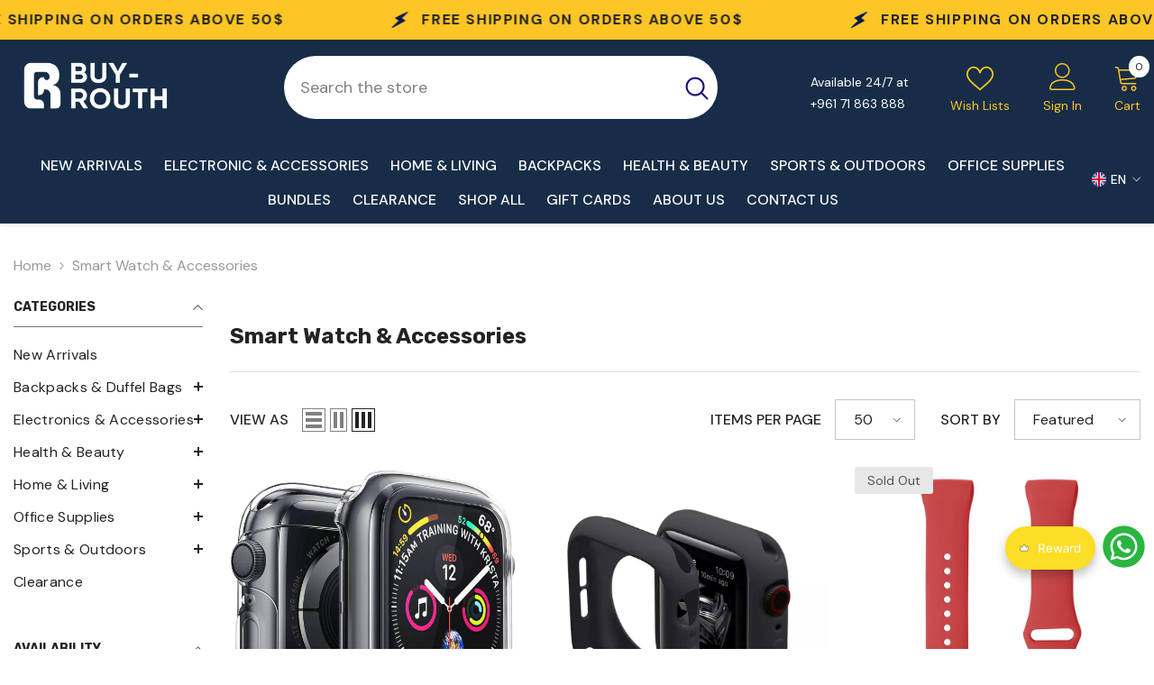

--- FILE ---
content_type: text/css
request_url: https://buyrouth.com/cdn/shop/t/4/assets/critical.css?v=148028139467756981221716615195
body_size: 14359
content:
@import"https://fonts.googleapis.com/css?family=DM+Sans:300,300i,400,400i,500,500i,600,600i,700,700i,800,800i&display=swap";@import"https://fonts.googleapis.com/css?family=Rubik:300,300i,400,400i,500,500i,600,600i,700,700i,800,800i&display=swap";h1,h3,h5{font-family:var(--font-heading-family);font-style:var(--font-heading-style);font-weight:var(--font-heading-weight);letter-spacing:var(--heading-letter-spacing);line-height:var(--heading-line-height);color:var(--color-text)}.footer-block__column .list-menu__item--link{font-family:var(--footer-link-font-family);font-size:var(--footer-link-font-size);font-weight:var(--footer-link-font-weight);text-transform:var(--footer-link-text-transform);line-height:var(--footer-link-line-height);letter-spacing:var(--footer-link-letter-spacing)}@media (max-width:1024px){.container-1370{padding-left:15px;padding-right:15px}.halo-row{margin-left:-8px;margin-right:-8px}.halo-item{padding-left:8px;padding-right:8px}.wrapper-body{padding-bottom:50px}.halo-row.halo-slider.md-column-3:not(.slick-slider) .halo-item{width:33.333333%}.halo-product-block .products-carousel{margin:0 -8px}.halo-product-block .products-carousel .product{padding:0 8px}.products-grid .product .card-action{padding:0 0 15px}.halo-block-header.text-left.viewAll--right .title{margin-right:30px}.halo-block-header.text-left.viewAll--right{text-align:left}.view_all{margin-bottom:0!important}.halo-lookbook-popup-mobile{opacity:0;visibility:hidden}.halo-sidebar-header{padding:13px 20px 0}.halo-sidebar-close{top:5px}.halo-sidebar.halo-sidebar-left .halo-sidebar-close{left:5px}.halo-sidebar.halo-sidebar-right .halo-sidebar-close{right:5px}.halo-sidebar.halo-sidebar-left.halo-sidebar_search .halo-sidebar-close{left:auto;right:5px}.halo-sidebar.halo-sidebar-left.halo-sidebar_menu .halo-sidebar-close{position:inherit;top:0;left:auto;right:-15px;background-color:transparent}.halo-sidebar.halo-sidebar-left.halo-sidebar_menu .halo-sidebar-close svg{fill:var(--color-black)}#navigation-mobile .halo-sidebar-close{opacity:0}.header__icon--cart .cart-count-bubble{position:absolute;right:-12px;top:-8px}.search-modal__form{background-color:#fafafa;border-bottom:1px solid #e7e7e7}.search-modal__form .search__button{min-width:inherit;text-overflow:unset;padding:1px 10px 4px;border-radius:0;min-height:30px;background:0 0;box-shadow:none;border:0}.search-modal__form .search__input{padding:3px 10px;background-color:transparent;border:0}.search-modal__form .search__button svg{width:20px!important;height:20px!important;position:relative}.menu-heading-mobile{display:flex;justify-content:space-between;align-items:center;padding:6px 20px 3px}}@media (max-width:767px){.footer-block__item{width:100%!important}.column-6 .footer-block__item:nth-child(n+3){margin-top:15px}.footer-block__mobile .footer-block__list{display:none;padding-top:0;padding-bottom:10px}}.list-menu__item--link{color:#505050}@media (max-width:551px){.container,.container-1370{padding-left:10px;padding-right:10px}.halo-row{margin-left:-5px;margin-right:-5px}.halo-item{padding-left:5px;padding-right:5px}.halo-product-block .products-carousel{margin:0 -5px}.halo-product-block .products-carousel .product{padding:0 5px}.products-grid .product .card-action{padding:0 0 15px}.button{padding-top:7px!important;padding-bottom:7px!important}.field__input,.form-input{padding-top:7px;padding-bottom:7px}}:root{--font-family-1:DM Sans;--font-family-2:Rubik;--font-body-family:DM Sans;--font-body-size:16px;--font-body-weight:400;--body-line-height:24px;--body-letter-spacing:0;--font-heading-family:Rubik;--font-heading-size:20px;--font-heading-weight:700;--font-heading-style:normal;--heading-line-height:34px;--heading-letter-spacing:0;--heading-text-transform:capitalize;--heading-border-height:1px;--font-menu-lv1-family:DM Sans;--font-menu-lv1-size:16px;--font-menu-lv1-weight:500;--menu-lv1-line-height:24px;--menu-lv1-letter-spacing:0;--menu-lv1-text-transform:capitalize;--font-menu-lv2-family:DM Sans;--font-menu-lv2-size:14px;--font-menu-lv2-weight:400;--menu-lv2-line-height:24px;--menu-lv2-letter-spacing:0;--menu-lv2-text-transform:capitalize;--font-menu-lv3-family:DM Sans;--font-menu-lv3-size:14px;--font-menu-lv3-weight:400;--menu-lv3-line-height:24px;--menu-lv3-letter-spacing:0;--menu-lv3-text-transform:capitalize;--font-mega-menu-lv2-family:DM Sans;--font-mega-menu-lv2-size:16px;--font-mega-menu-lv2-weight:700;--font-mega-menu-lv2-style:normal;--mega-menu-lv2-line-height:22px;--mega-menu-lv2-letter-spacing:0;--mega-menu-lv2-text-transform:capitalize;--font-mega-menu-lv3-family:DM Sans;--font-mega-menu-lv3-size:14px;--font-mega-menu-lv3-weight:400;--mega-menu-lv3-line-height:24px;--mega-menu-lv3-letter-spacing:.02em;--mega-menu-lv3-text-transform:capitalize;--product-title-font:DM Sans;--product-title-font-size:16px;--product-title-font-weight:400;--product-title-line-height:24px;--product-title-letter-spacing:0;--product-title-line-text:2;--product-title-text-transform:capitalize;--product-title-margin-bottom:12px;--product-vendor-font:DM Sans;--product-vendor-font-size:13px;--product-vendor-font-weight:500;--product-vendor-font-style:normal;--product-vendor-line-height:20px;--product-vendor-letter-spacing:0;--product-vendor-text-transform:uppercase;--product-vendor-margin-bottom:3px;--product-vendor-margin-top:0px;--product-price-font:Rubik;--product-price-font-size:16px;--product-price-font-weight:700;--product-price-line-height:22px;--product-price-letter-spacing:0;--product-price-margin-top:6px;--product-price-margin-bottom:13px;--badge-font:DM Sans;--badge-font-size:14px;--badge-font-weight:400;--badge-text-transform:capitalize;--badge-letter-spacing:0;--badge-line-height:20px;--badge-border-radius:3px;--badge-padding-top:5px;--badge-padding-bottom:5px;--badge-padding-left-right:14px;--badge-postion-top:0px;--badge-postion-left-right:0px;--product-quickview-font-size:14px;--product-quickview-line-height:22px;--product-quickview-border-radius:30px;--product-quickview-padding-top:3px;--product-quickview-padding-bottom:3px;--product-quickview-padding-left-right:13px;--product-quickview-sold-out-product:#e95144;--product-quickview-box-shadow:0 1px 3px #0003;--blog-title-font:DM Sans;--blog-title-font-size:18px;--blog-title-font-weight:700;--blog-title-line-height:36px;--blog-title-letter-spacing:0;--blog-title-text-transform:capitalize;--blog-info-font:DM Sans;--blog-info-font-size:12px;--blog-info-font-weight:400;--blog-info-line-height:22px;--blog-info-letter-spacing:0;--blog-info-text-transform:none;--btn-1-font-family:DM Sans;--btn-1-font-size:16px;--btn-1-font-weight:500;--btn-1-text-transform:capitalize;--btn-1-line-height:24px;--btn-1-letter-spacing:0;--btn-1-text-align:center;--btn-1-border-radius:25px;--btn-1-border-width:1px;--btn-1-border-style:solid;--btn-1-padding-top:12px;--btn-1-padding-bottom:12px;--btn-1-horizontal-length:0px;--btn-1-vertical-length:0px;--btn-1-blur-radius:0px;--btn-1-spread:0px;--btn-2-font-family:Rubik;--btn-2-font-size:16px;--btn-2-font-weight:700;--btn-2-text-transform:uppercase;--btn-2-line-height:24px;--btn-2-letter-spacing:.05em;--btn-2-text-align:center;--btn-2-border-radius:0px;--btn-2-border-width:1px;--btn-2-border-style:solid;--btn-2-padding-top:20px;--btn-2-padding-bottom:20px;--btn-2-horizontal-length:0px;--btn-2-vertical-length:0px;--btn-2-blur-radius:0px;--btn-2-spread:0px;--btn-3-font-family:DM Sans;--btn-3-font-size:14px;--btn-3-font-weight:700;--btn-3-text-transform:capitalize;--btn-3-line-height:24px;--btn-3-letter-spacing:0;--btn-3-text-align:center;--btn-3-border-radius:30px;--btn-3-border-width:1px;--btn-3-border-style:solid;--btn-3-padding-top:6px;--btn-3-padding-bottom:8px;--btn-3-horizontal-length:0px;--btn-3-vertical-length:0px;--btn-3-blur-radius:0px;--btn-3-spread:0px;--footer-heading-font-family:Rubik;--footer-heading-font-size:16px;--footer-heading-font-weight:700;--footer-heading-line-height:26px;--footer-heading-text-transform:uppercase;--footer-link-font-family:DM Sans;--footer-link-font-size:14px;--footer-link-line-height:35px;--footer-link-letter-spacing:0;--footer-link-text-transform:capitalize;--font-page-title-family:DM Sans;--font-page-title-size:26px;--font-page-title-weight:700;--font-page-title-style:normal;--page-title-line-height:20px;--page-title-letter-spacing:.02em;--page-title-text-transform:capitalize;--font-tab-type-1:DM Sans;--font-tab-type-2:Rubik;--text-size-font-size:10px;--text-size-font-weight:400;--text-size-line-height:22px;--text-size-letter-spacing:0;--text-size-text-transform:uppercase;--text-size-color:#787878;--font-weight-normal:400;--font-weight-medium:500;--font-weight-semibold:600;--font-weight-bold:700;--font-weight-bolder:800;--font-weight-black:900;--form-label-checkbox-before-bg:#fff;--form-label-checkbox-before-border:#cecece;--form-label-checkbox-before-bg-checked:#000;--body-custom-width-container:1400px;--color-background-layout-boxed:rgba(0,0,0,0);--position-horizontal-slick-arrow:-5%;--color-text:#232323;--color-text2:#969696;--color-global:#232323;--color-white:#FFFFFF;--color-grey:#868686;--color-black:#202020;--color-base-text-rgb:35,35,35;--color-base-text2-rgb:150,150,150;--color-background:#ffffff;--color-background-rgb:255,255,255;--color-background-overylay:rgba(255, 255, 255, .9);--color-link:#232323;--color-link-hover:#232323;--color-error:#D93333;--color-error-bg:#FCEEEE;--color-success:#5A5A5A;--color-success-bg:#DFF0D8;--color-info:#202020;--color-info-bg:#FFF2DD;--color-link-underline:rgba(35, 35, 35, .5);--color-breadcrumb:#999999;--colors-breadcrumb-hover:#232323;--colors-breadcrumb-active:#999999;--border-global:#e6e6e6;--bg-global:#fafafa;--bg-planceholder:#fafafa;--color-warning:#fff;--bg-warning:#e0b252;--color-background-10:#e9e9e9;--color-background-20:#d3d3d3;--color-background-30:#bdbdbd;--color-background-50:#919191;--color-background-global:#919191;--arrow-color:#212121;--arrow-background-color:#ffffff;--arrow-border-color:#505050;--arrow-color-hover:#ffffff;--arrow-background-color-hover:#232323;--arrow-border-color-hover:#232323;--arrow-width:36px;--arrow-height:36px;--arrow-size:55px;--arrow-size-icon:17px;--arrow-border-radius:50%;--arrow-border-width:2px;--arrow-width-half:-18px;--pagination-item-color:#3c3c3c;--pagination-item-color-active:#3c3c3c;--pagination-item-bg-color:#fff;--pagination-item-bg-color-active:#fff;--pagination-item-border-color:#fff;--pagination-item-border-color-active:#3c3c3c;--pagination-arrow-color:#3c3c3c;--pagination-arrow-color-active:#3c3c3c;--pagination-arrow-bg-color:#fff;--pagination-arrow-bg-color-active:#fff;--pagination-arrow-border-color:#fff;--pagination-arrow-border-color-active:#fff;--dots-color:#cecece;--dots-border-color:#cecece;--dots-color-active:#232323;--dots-border-color-active:#232323;--dots-style2-background-opacity:#00000020;--dots-width:10px;--dots-height:10px;--btn-1-color:#ffffff;--btn-1-bg:#172d47;--btn-1-border:#172d47;--btn-1-color-hover:#202020;--btn-1-bg-hover:#ffffff;--btn-1-border-hover:#cccccc;--btn-2-color:#202020;--btn-2-bg:#ffffff;--btn-2-border:#cccccc;--btn-2-color-hover:#ffffff;--btn-2-bg-hover:#172d47;--btn-2-border-hover:#172d47;--btn-3-color:#FFFFFF;--btn-3-bg:#e9514b;--btn-3-border:#e9514b;--btn-3-color-hover:#ffffff;--btn-3-bg-hover:#e9514b;--btn-3-border-hover:#e9514b;--bg-white:#ffffff;--bg-black:#000000;--bg-grey:#808080;--icon:var(--color-text);--text-cart:#3c3c3c;--duration-short:.1s;--duration-default:.35s;--duration-long:.5s;--form-input-bg:#ffffff;--form-input-border:#c7c7c7;--form-input-color:#232323;--form-input-placeholder:#868686;--form-label:#232323;--new-badge-color:#0a6cdc;--new-badge-bg:#d2e7ff;--sale-badge-color:#e10600;--sale-badge-bg:#ffd8d7;--sold-out-badge-color:#505050;--sold-out-badge-bg:#e7e7e7;--custom-badge-color:#fd9427;--custom-badge-bg:#feedbd;--bundle-badge-color:#43b200;--bundle-badge-bg:#d7ffd2;--product-title-color:#000000;--product-title-color-hover:#3385f6;--product-vendor-color:#787878;--product-price-color:#202020;--product-sale-price-color:#e10600;--product-compare-price-color:#505050;--product-review-full-color:#f8c646;--product-review-empty-color:#e4e4e4;--product-swatch-border:#cbcbcb;--product-swatch-border-active:#232323;--product-swatch-width:40px;--product-swatch-height:40px;--product-swatch-border-radius:0px;--product-swatch-color-width:40px;--product-swatch-color-height:40px;--product-swatch-color-border-radius:20px;--product-wishlist-color:#000000;--product-wishlist-bg:#f5f5f5;--product-wishlist-border:transparent;--product-wishlist-color-added:#000000;--product-wishlist-bg-added:#ffe5e5;--product-wishlist-border-added:transparent;--product-compare-color:#000000;--product-compare-bg:#FFFFFF;--product-compare-color-added:#D12442;--product-compare-bg-added:#FFFFFF;--product-hot-stock-text-color:#d62828;--product-quick-view-color:#0b0335;--product-cart-image-fit:contain;--product-title-variant-font-size:16px;--product-quick-view-bg:#ffffff;--product-quick-view-bg-above-button:rgba(255, 255, 255, .7);--product-quick-view-color-hover:#0b0335;--product-quick-view-bg-hover:#ffffff;--product-action-color:#000000;--product-action-bg:#ffffff;--product-action-border:#000000;--product-action-color-hover:#ffffff;--product-action-bg-hover:#0a6cdc;--product-action-border-hover:#0a6cdc;--color-label-multiLevel-categories:#232323;--bg-label-multiLevel-categories:#fff;--color-button-multiLevel-categories:#fff;--bg-button-multiLevel-categories:#ff8b21;--border-button-multiLevel-categories:#ff736b;--hover-color-button-multiLevel-categories:#fff;--hover-bg-button-multiLevel-categories:#ff8b21;--cart-item-bg:#ffffff;--cart-item-border:#e8e8e8;--cart-item-border-width:1px;--cart-item-border-style:solid;--w-product-swatch-custom:30px;--h-product-swatch-custom:30px;--w-product-swatch-custom-mb:20px;--h-product-swatch-custom-mb:20px;--font-size-product-swatch-more:12px;--swatch-border:#cbcbcb;--swatch-border-active:#232323;--variant-size:#232323;--variant-size-border:#e7e7e7;--variant-size-bg:#ffffff;--variant-size-hover:#ffffff;--variant-size-border-hover:#232323;--variant-size-bg-hover:#232323;--variant-bg:#ffffff;--variant-color:#232323;--variant-bg-active:#ffffff;--variant-color-active:#232323;--fontsize-text-social:12px;--page-content-distance:64px;--sidebar-content-distance:40px;--spinner-top-color:#fc0;--spinner-right-color:#4dd4c6;--spinner-bottom-color:#f00;--spinner-left-color:#f6f6f6;--product-marquee-text-color:#FFFFFF;--product-marquee-text-size:14px;--product-marquee-text-mobile-size:14px;--product-marquee-text-weight:400;--product-marquee-text-transform:none;--product-marquee-text-style:italic;--product-marquee-line-height:calc(var(--product-marquee-text-mobile-size) * 1.5)}*,:after,:before{box-sizing:inherit}html{box-sizing:border-box;font-size:62.5%;height:100%;-webkit-text-size-adjust:100%;-ms-text-size-adjust:100%;-ms-overflow-style:scrollbar}html.no-js .no-js-hidden{display:none!important}body{font-family:var(--font-body-family);font-size:var(--font-body-size);font-weight:var(--font-body-weight);line-height:var(--body-line-height);letter-spacing:var(--body-letter-spacing);color:var(--color-text);background:var(--color-background);margin:0 auto;opacity:1;visibility:visible;overflow-x:hidden}.container{display:block;width:100%;position:relative;max-width:100%;padding:0 15px;margin:0 auto}.halo-row{display:flex;flex-wrap:wrap;margin-left:-15px;margin-right:-15px}.halo-item{padding-left:15px;padding-right:15px}.halo-row.column-1 .halo-item{width:100%}.halo-row.column-2 .halo-item{width:50%}.halo-row.column-8 .halo-item{width:12.5%}.wrapper-body{padding-bottom:80px}.template-index .wrapper-body{padding-bottom:0;overflow:hidden}.adaptive_height{display:block;max-width:100%;position:relative;margin:0 auto}.adaptive_height img{display:block;position:absolute;top:0;left:0;height:100%;width:100%;max-width:100%;object-fit:contain;object-position:center center}.disable-srollbar::-webkit-scrollbar{display:none}.disable-srollbar::-webkit-scrollbar-track{display:none}.disable-srollbar::-webkit-scrollbar-thumb{display:none}.animate--zoom-in{--zoom-in-ratio:1}.animate--zoom-in .image{scale:var(--zoom-in-ratio)}svg{display:inline-block;vertical-align:middle;fill:currentColor;stroke:currentColor;width:1rem;height:1rem}.icon{fill:var(--icon);stroke:transparent}.background-overlay{position:fixed;background-color:#232323cc;top:0;left:0;bottom:0;right:0;display:block!important;z-index:100;opacity:0}.button{display:block;width:100%;font-family:var(--btn-1-font-family);font-size:var(--btn-1-font-size);font-weight:var(--btn-1-font-weight);text-transform:var(--btn-1-text-transform);text-align:var(--btn-1-text-align);letter-spacing:var(--btn-1-letter-spacing);line-height:var(--btn-1-line-height);overflow:hidden;text-overflow:ellipsis;white-space:nowrap;border-radius:var(--btn-1-border-radius);border-style:var(--btn-1-border-style);border-width:var(--btn-1-border-width);min-width:130px;max-width:100%;padding-top:var(--btn-1-padding-top);padding-bottom:var(--btn-1-padding-bottom);padding-left:15px;padding-right:15px;margin:auto;outline:0!important;box-shadow:var(--btn-1-horizontal-length) var(--btn-1-vertical-length) var(--btn-1-blur-radius) var(--btn-1-spread) var(--btn-1-all-bg-opacity) var(--btn-1-inset);position:relative}.button svg{display:inline-block;vertical-align:middle;width:32px;height:32px;margin:0 6px 0 0}.button.button--primary,.button.button-1{background:var(--btn-1-bg);border-color:var(--btn-1-border);color:var(--btn-1-color);background-origin:border-box}.button.button-2{background:var(--btn-2-bg);border-color:var(--btn-2-border);color:var(--btn-2-color);background-origin:border-box}.halo-block{position:relative;background:#fff}.halo-block-header{position:relative;margin:0 0 30px}.halo-block-header .title{display:inline-block;position:relative;font-family:var(--font-heading-family);font-size:var(--font-heading-size);font-weight:var(--font-heading-weight);font-style:var(--font-heading-style);text-transform:var(--heading-text-transform);letter-spacing:var(--heading-letter-spacing);line-height:var(--heading-line-height);color:var(--color-text);margin-top:1px;margin-bottom:5px}.halo-block-header .title .text{display:inline-block;vertical-align:top;padding:0 20px;position:relative;z-index:1;background:var(--color-background);width:auto;max-width:100%}.halo-block-header:not(.text-center) .title .text{padding:0}.halo-block-header .title:before{content:"";display:block;position:absolute;top:calc(50% - 1px);left:0;width:100%;height:var(--heading-border-height);background:#c7c7c7}.halo-block-header .view_all{display:inline-block;border-bottom:1px solid;line-height:16px}.halo-block-header .view_all .icon-svg{position:relative;top:-1px}.halo-block-header.text-left .title .text{padding-left:0}.halo-product-block .products-carousel{display:block;position:relative;margin:0 -15px;width:auto!important}.halo-product-block .product{display:inline-block;vertical-align:top;padding:0 15px}.halo-product-block .products-carousel:not(.slick-initialized){white-space:nowrap;overflow:hidden;font-size:0;letter-spacing:0}.halo-product-block .products-carousel:not(.slick-initialized)>.product{display:inline-block;vertical-align:top;width:100%}.halo-cart-sidebar .halo-sidebar-wrapper{padding-top:13px}.list-unstyled{list-style:none;margin:0;padding:0}.visually-hidden{position:absolute!important;overflow:hidden;width:1px;height:1px;margin:-1px;padding:0;border:0;clip:rect(0 0 0 0);word-wrap:normal!important}.clearfix:after{content:"";display:block;clear:both}h1,h2,h3,h5{font-family:var(--font-heading-family);font-style:var(--font-heading-style);font-weight:var(--font-heading-weight);letter-spacing:var(--heading-letter-spacing);line-height:var(--heading-line-height);color:var(--color-text)}h1{font-size:3rem}h2{font-size:2rem;line-height:2.8rem}h3{font-size:1.7rem}h5{font-size:1.2rem}h3 a{display:inherit;color:inherit;font-size:inherit;font-weight:inherit;letter-spacing:inherit;line-height:inherit;text-transform:inherit}.hidden{display:none!important}.text-left{text-align:left}.text-center{text-align:center}.text-right{text-align:right}div:empty,h5:empty{display:none}circle:empty,img:empty,input:empty,path:empty{display:block}a{color:var(--color-link);border:none;box-shadow:none;text-decoration:none}.link{display:inline-block;vertical-align:top;font-size:var(--font-body-size);font-weight:var(--font-weight-normal);line-height:var(--body-line-height);letter-spacing:var(--body-letter-spacing)}details>*{box-sizing:border-box}.image-zoom{overflow:hidden;position:relative}.image-zoom img{will-change:transform}img{max-width:100%}summary{list-style:none;position:relative}summary::-webkit-details-marker{display:none}:focus-visible{outline:0}:focus{outline:0}.focus-none{box-shadow:none!important;outline:0!important}.field{display:flex;position:relative;width:100%}label{font-size:var(--font-body-size);font-weight:var(--font-weight-medium);letter-spacing:var(--body-letter-spacing);line-height:var(--body-line-height);text-transform:capitalize;text-align:left;color:var(--form-label)}label em{color:#e95144}.field__label,.form-label{display:block;width:100%;padding:0;margin:0 0 8px}label.hiddenLabels{display:none;border:0;clip:rect(1px,1px,1px,1px);height:1px;overflow:hidden;padding:0;position:absolute;width:1px}input{-webkit-appearance:none;-moz-appearance:none;appearance:none;background:0 0;border-radius:0;min-height:unset;outline-offset:unset}.field__input,.form-input{flex-grow:1;display:block;width:100%;height:auto;font-family:var(--font-body-family);font-size:var(--font-body-size);font-weight:var(--font-weight-normal);letter-spacing:var(--body-letter-spacing);line-height:var(--body-line-height);text-align:left;border:1px solid var(--form-input-border);color:var(--form-input-color);background-color:var(--form-input-bg);box-shadow:unset!important;outline:0!important;padding-top:var(--btn-1-padding-top);padding-bottom:var(--btn-1-padding-bottom);padding-left:15px;padding-right:15px;margin:0;overflow:hidden;border-radius:var(--btn-1-border-radius);-webkit-appearance:none;-moz-appearance:none;appearance:none}input.form-input-placeholder::-webkit-input-placeholder{color:var(--form-input-placeholder)}input.form-input-placeholder:-ms-input-placeholder{color:var(--form-input-placeholder)}.field__input::-webkit-search-cancel-button{display:none}.modal__toggle{list-style-type:none}.modal__toggle-close{display:none}.modal__toggle-open{display:flex}.modal__content{position:absolute;top:0;left:0;right:0;bottom:0;z-index:1;display:flex;justify-content:center;align-items:center;background:var(--bg-white)}.cart-count-bubble{position:absolute;top:0;right:0;min-width:23px;min-height:23px;text-align:center;border-radius:50%;font-size:var(--font-body-size);font-weight:var(--font-weight-normal);line-height:22px;letter-spacing:var(--body-letter-spacing);background-color:var(--color-global);color:var(--color-white);letter-spacing:0}.cart-count-bubble .text{display:inherit}.bottom-bar--list .cart-count-bubble{min-width:22px;min-height:15px}.announcement-bar__message{display:inline-block;vertical-align:top;width:100%;padding:2px 0}.announcement-bar__message p{display:flex;align-items:center;justify-content:center;flex-wrap:wrap;padding:5px 15px;position:relative;font-size:var(--font-body-size);font-weight:var(--font-weight-medium);letter-spacing:.05em;line-height:var(--body-line-height);margin:0}.header__group .header__icon--cart svg{width:20px;height:20px;margin-right:8px;position:relative;top:-2px}.header__group .cart-count-bubble{margin-left:8px}.header__group .header__icon--wishlist svg{width:19px;height:18px;margin-right:8px}.top-language-currency{display:inline-block}.header__heading{display:block;font-size:0;letter-spacing:0}.header-mobile--icon .header__heading-link{width:var(--width-logo-mb)}.header__heading-logo{width:100%;height:auto}.header__iconItem{display:inline-block;vertical-align:middle}.header__iconItem .header__icon--cart .cart-count-bubble{position:relative}.header__icon--cart *,.header__icon--wishlist *{display:inline-block!important;vertical-align:middle}.cart-text,.customer-links,.wishlist-text{font-size:var(--font-body-size);letter-spacing:var(--body-letter-spacing)}.customer-links{display:inline-block;vertical-align:middle;margin-left:25px}.header__search .search-modal__form{max-width:160px}.header__search .search-modal__form .search__input{padding:3px 10px;background-color:transparent;border:0}.header__search .search-modal__form .search__button{min-width:inherit;text-overflow:unset;padding:1px 10px 4px;border-radius:0;min-height:30px;background:0 0;box-shadow:none;border:0}.header__search .search-modal__form .search__button svg{width:14px;height:14px;position:relative;top:1px}.header-search-close{display:none;background:0 0;border:none}.header__icon{display:inline-block;vertical-align:middle;font-size:0;letter-spacing:0;line-height:1;width:auto;position:relative}.header__icon span{display:flex;align-items:center;justify-content:center;height:100%}.header__icon .icon{display:block}.header__icon .icon-search-1{transform:rotate(-90deg)}.section-header-mobile{position:relative;z-index:20}.header-mobile{box-shadow:0 1px 3px #0000001a;background:var(--bg-color);padding:var(--p-top) 0 var(--p-bottom);display:block}@media screen and (min-width:1025px){.header{opacity:.01;animation:.55s ease-in forwards slowShow}.section-header-mobile{display:none}}.header-mobile--wrapper{display:flex;flex-wrap:nowrap;align-items:center;justify-content:space-between}.header-mobile__item{min-width:46px;display:flex;align-items:center;justify-content:center}.header-mobile__item:first-child{justify-content:flex-start}.header-mobile__item:last-child{justify-content:flex-end}.header-mobile__item--logo{display:flex;width:auto;flex:1;justify-content:center}.header-mobile--icon{display:flex;align-items:center;width:auto;min-height:50px}.header-mobile__item--cart{padding-right:10px}.header-mobile--icon .header__icon--account svg:not(.user-circle){width:22px;height:22px}.header-mobile--icon .header__icon--cart svg{width:22px;height:22px}.header-mobile--icon .header__heading-link,.header-mobile--icon .header__heading-logo{text-align:center}.header-mobile__item .icon{fill:var(--i-color)}.header-mobile__item .header__icon--cart .cart-count-bubble{color:var(--color-bubble);background-color:var(--bg-bubble);display:flex!important;align-items:center;justify-content:center}.header-mobile__item--search .modal__toggle-close{display:none}.mobileMenu-toggle{width:24px;height:24px;font-size:0;overflow:hidden;position:relative;z-index:1;outline:0;box-shadow:none;display:block;padding:0;background:0 0;border:none}.mobileMenu-toggle__Icon,.mobileMenu-toggle__Icon:after,.mobileMenu-toggle__Icon:before{content:"";display:block;height:2px;width:100%;position:absolute;transform:rotate(0)}.mobileMenu-toggle__Icon{top:50%;width:100%;transform:translateY(-50%)}.mobileMenu-toggle__Icon:before{top:-8px}.mobileMenu-toggle__Icon:after{bottom:-8px}.mobileMenu-toggle__Icon,.mobileMenu-toggle__Icon:after,.mobileMenu-toggle__Icon:before{background-color:var(--i-color)}.slider-dots{position:absolute;top:auto;bottom:-40px;left:0;list-style:none;display:block;text-align:center;font-size:0;letter-spacing:0;padding:0;width:100%}.slider-dots li{display:inline-block;vertical-align:middle;width:auto;height:auto;margin:0 7px;position:relative;border-radius:50%}.slider-dots li:first-child{margin-left:0}.slider-dots li:last-child{margin-right:0}.slider-dots li button{display:inline-block;vertical-align:middle;position:relative;border-radius:50%;border:1px solid var(--dots-border-color);background:var(--dots-color);font-size:0;letter-spacing:0;padding:0;width:var(--dots-width);height:var(--dots-height)}.slider-dots li.active button{background:var(--dots-color-active);border-color:var(--dots-border-color-active)}.halo-lookbook-popup{position:absolute;width:200px;max-width:100%;display:none;z-index:5}.halo-lookbook-popup .halo-popup-wrapper.style-1{position:relative;-webkit-box-shadow:0 1px 4px rgb(0 0 0 / 15%);-moz-box-shadow:0 1px 4px rgba(0,0,0,.15);box-shadow:0 1px 4px #00000026}.halo-lookbook-popup .halo-popup-wrapper.style-1{padding:18px 18px 7px;background-color:#fff;border:1px solid #fbfbfb;-moz-border-radius:1px;-webkit-border-radius:1px;-ms-border-radius:1px;-o-border-radius:1px;border-radius:1px}:root{--lookbook-style-2-border-radius:.5rem}.halo-popup{display:block;position:fixed;top:50%;left:50%;height:auto;z-index:102;width:100%;max-width:calc(100% - 30px);opacity:0;visibility:hidden;background-color:var(--bg-white);box-shadow:0 6px 27px #0003;transform:translate3d(calc(-50% - 10px),-50%,0)}.halo-popup-wrapper{position:relative;padding:30px}.halo-popup-header{margin:0 0 25px;padding:21px 0 0}.halo-popup-close{display:block;position:absolute;top:-15px;right:-15px;width:30px;height:30px;line-height:1;font-size:0;letter-spacing:0;background:var(--bg-black);text-align:center;padding:7px;border:none}.halo-popup-close svg{width:100%;height:100%;fill:var(--color-white)}.halo-popup-title{font-size:var(--font-heading-size);overflow:hidden;white-space:normal;display:-webkit-box;-webkit-line-clamp:1;text-overflow:ellipsis;-webkit-box-orient:vertical;text-transform:uppercase;margin:0;padding:0}.halo-popup-scroll{position:relative;overflow-x:hidden;overflow-y:auto;max-height:80vh;webkit-overflow-scrolling:touch}.customPopup-header{padding-top:0!important}.customPopup-close{top:10px;right:10px;width:15px;height:15px;padding:0;background-color:var(--bg-white)}.customPopup-close svg{fill:var(--bg-black)}.customPopup-title{font-size:calc(var(--font-body-size) + 4px);font-weight:var(--font-weight-bold)}.halo-sidebar{position:fixed;top:0;bottom:0;padding:0;height:100%;z-index:101;max-width:calc(100vw - 40px);width:100%;opacity:1;visibility:hidden;background-color:var(--bg-white)}.halo-sidebar-header{position:relative;padding:24px 20px 0;background-color:#fff}.halo-sidebar-header .title{display:block;font-size:calc(var(--font-body-size) + 4px);font-style:var(--font-heading-style);font-weight:var(--font-weight-semibold);letter-spacing:var(--body-letter-spacing);line-height:var(--body-line-height);color:var(--color-text);text-transform:capitalize}.halo-sidebar-close{position:absolute;top:16px;width:40px;height:40px;font-size:0;z-index:10;line-height:1;display:flex;align-items:center;justify-content:center;text-align:center;background-color:transparent;border:none;padding:0}.halo-sidebar-close svg{display:block;width:18px;height:18px;fill:var(--color-text);stroke:transparent}.halo-sidebar-wrapper{height:100%;position:relative;overflow-x:hidden;overflow-y:auto;padding:0 0 70px}.halo-cart-sidebar .halo-sidebar-wrapper{overflow:hidden}.halo-sidebar.halo-sidebar-left{left:0;transform:translate3d(-101%,0,0)}.halo-sidebar.halo-sidebar-right{right:0;transform:translate3d(101%,0,0)}.halo-sidebar.halo-sidebar-left .halo-sidebar-close{left:20px}.halo-sidebar.halo-sidebar-right .halo-sidebar-close{right:20px}.halo-notifyMe{padding:30px 0 0}.halo-notifyMe .form-field{display:flex;flex-wrap:wrap}.halo-notifyMe .form-input{width:calc(100% - 185px)}.halo-notifyMe .form-label{color:var(--color-text2)}.halo-notifyMe .button{width:175px;margin:0 0 0 10px}.notifyMe-text{display:none;margin:20px 0 0}.halo-notifyMe--popup{padding-top:0}.halo-notifyMe--popup .form-label{text-align:center;margin-bottom:23px}.halo-notifyMe--popup .form-input{width:100%}.halo-notifyMe--popup .button{width:100%;margin-left:0;margin-top:10px}.header__inline-menu{display:block;grid-area:navigation}.list-menu{display:block;list-style:none;padding:0;margin:0;font-size:0;letter-spacing:0}.menu-lv-item{display:inline-block;vertical-align:top;position:relative}.menu-lv-2,.menu-lv-3{width:100%;padding:0 20px 0 0}.menu-lv-item>a{display:block;position:relative}.menu-lv-1__action{padding:11px 20px 12px}.menu-lv-2__action{padding:8px 0;border-bottom:1px solid #ebebeb}.menu-lv-1__action{font-family:var(--font-menu-lv1-family);font-size:var(--font-menu-lv1-size);font-weight:var(--font-menu-lv1-weight);line-height:var(--menu-lv1-line-height);letter-spacing:var(--menu-lv1-letter-spacing);text-transform:var(--menu-lv1-text-transform)}.menu-lv-2__action{font-family:var(--font-menu-lv2-family);font-size:var(--font-menu-lv2-size);font-weight:var(--font-menu-lv2-weight);line-height:var(--menu-lv2-line-height);letter-spacing:var(--menu-lv2-letter-spacing);text-transform:var(--menu-lv2-text-transform)}.menu-lv-1__action .text{text-decoration-thickness:.2rem!important}.menu-lv-item.menu-lv-1 .icon-dropdown{display:none}.menu-lv-item:last-child>a{border-bottom:none}.menu-lv-item .icon{display:block;position:absolute;height:10px;width:10px;top:50%;right:0;transform:translateY(-50%)}.menu-lv-item.has-megamenu{position:static}.products-grid{display:block;position:relative;margin:0 -15px;font-size:0;letter-spacing:0}.products-grid .product{display:inline-block;vertical-align:top;width:100%;padding:0 15px;margin-top:30px}.products-grid .product:first-child{margin-top:0}.slideshow .item{position:relative}.slideshow:not(.slick-slider) .item:not(.type-item--custom-2):nth-child(n+2){display:none}.slideshow .content-box--absolute:before{content:"";position:absolute;border:4px solid;width:calc(100% - 20px);height:calc(100% - 20px);left:10px;top:10px;z-index:-1;display:none}.halo-lookbook-popup-mobile{--lookbook-mobile-duraton:.5s;position:fixed;top:0;right:0;bottom:0;left:0;background-color:transparent;z-index:100}#halo-product-custom-information .halo-popup-content{max-height:55vh;overflow-y:auto}#halo-product-custom-information .halo-popup-content::-webkit-scrollbar{width:5px}#halo-product-custom-information .halo-popup-content::-webkit-scrollbar-track{background:#f4f4f4}#halo-product-custom-information .halo-popup-content::-webkit-scrollbar-thumb{background:#000}.halo-video-popup .halo-popup-close{z-index:9}.halo-video-popup .halo-popup-wrapper{padding:0}.halo-video-popup .halo-popup-header{margin:0;padding:0}.site-nav-mobile.nav-account{--icon-size:20px;padding-top:0!important;padding-bottom:0!important}.site-nav-mobile.nav-account .icon-wrapper{width:calc(var(--icon-size) + 5px);height:var(--icon-size)}.site-nav-mobile.nav-account .last-link{border-bottom:1px solid #e6e6e6}.site-nav-mobile.nav-account .header__icon,.site-nav-mobile.nav-account .header__link--account{padding:15px 20px!important;border-top:1px solid #e6e6e6}.site-nav-mobile.nav-account .header__link--account .title{position:relative;top:1px}.site-nav-mobile.nav-account .header__icon .title,.site-nav-mobile.nav-account .header__link--account .title{margin-left:5px!important}.site-nav-mobile.nav-account .customer-links .icon-wrapper svg,.site-nav-mobile.nav-account .header__icon .icon-wrapper .icon-wishlist{width:var(--icon-size);height:var(--icon-size);fill:var(--color-text)}.site-nav-mobile.nav-account .customer-links .customer_register_link .icon-wrapper svg{width:18px;height:18px}.site-nav-mobile.nav-account .customer-links .icon-wrapper .icon-account path{width:var(--icon-size);height:var(--icon-size);transform:scale(1.2);transform-origin:center center}.site-nav-mobile.nav-account .wrapper-links{padding-top:7px;padding-bottom:10px}@media (max-width:1024px){.container-1370{padding-left:15px;padding-right:15px}.halo-row{margin-left:-8px;margin-right:-8px}.halo-item{padding-left:8px;padding-right:8px}.wrapper-body{padding-bottom:50px}.halo-row.halo-slider.md-column-3:not(.slick-slider) .halo-item{width:33.333333%}.halo-product-block .products-carousel{margin:0 -8px}.halo-product-block .products-carousel .product{padding:0 8px}.products-grid .product .card-action{padding:0 0 15px}.halo-block-header.text-left.viewAll--right .title{margin-right:30px}.halo-block-header.text-left.viewAll--right{text-align:left}.view_all{margin-bottom:0!important}.halo-popup-wrapper-mobile{position:absolute;bottom:0;left:0;height:max-content;max-height:85%;width:100%;background-color:#fff;transform:translateY(100%)}.halo-lookbook-popup-mobile{opacity:0;visibility:hidden}.halo-lookbook-popup-mobile .halo-popup-wrapper-mobile .halo-popup-container-mobile{display:flex;align-items:stretch;justify-content:start;gap:10px}.halo-popup-wrapper-mobile .close-modal{position:absolute;right:10px;background:0 0;border:none;padding:0}.mobile-popup-header{width:100%;padding:10px;margin:0;border-bottom:1px solid rgba(0,0,0,.2);display:block;text-align:center;color:var(--text-color);font-size:var(--font-heading-size);line-height:var(--heading-line-height);letter-spacing:var(--heading-letter-spacing);font-weight:var(--font-weight-medium);position:relative;display:flex;justify-content:center;align-items:center;text-transform:uppercase}.halo-popup-wrapper-mobile .halo-popup-container-mobile{display:flex;justify-content:center;align-items:start;gap:10px;padding:10px}.halo-popup-wrapper-mobile .scroll-snap-mobile{padding:0;overflow-x:scroll}.halo-lookbook-popup-mobile .close-modal svg{width:16px;height:16px}.halo-sidebar-header{padding:13px 20px 0}.halo-sidebar-close{top:5px}.halo-sidebar.halo-sidebar-left .halo-sidebar-close{left:5px}.halo-sidebar.halo-sidebar-right .halo-sidebar-close{right:5px}.halo-sidebar.halo-sidebar-left.halo-sidebar_search .halo-sidebar-close{left:auto;right:5px}.halo-sidebar.halo-sidebar-left.halo-sidebar_menu .halo-sidebar-close{position:inherit;top:0;left:auto;right:-15px;background-color:transparent}.halo-sidebar.halo-sidebar-left.halo-sidebar_menu .halo-sidebar-close svg{fill:var(--color-black)}#navigation-mobile .halo-sidebar-close{opacity:0}.header__icon--cart .cart-count-bubble{position:absolute;right:-12px;top:-8px}.search-modal__form{background-color:#fafafa;border-bottom:1px solid #e7e7e7}.search-modal__form .search__button{min-width:inherit;text-overflow:unset;padding:1px 10px 4px;border-radius:0;min-height:30px;background:0 0;box-shadow:none;border:0}.search-modal__form .search__input{padding:3px 10px;background-color:transparent;border:0}.search-modal__form .search__button svg{width:20px!important;height:20px!important;position:relative}.menu-heading-mobile{display:flex;justify-content:space-between;align-items:center;padding:6px 20px 3px}}@media (max-width:992px){.scroll-snap-mobile{-webkit-flex-wrap:nowrap;-moz-flex-wrap:nowrap;-ms-flex-wrap:nowrap;flex-wrap:nowrap;overflow-x:auto;padding:0 0 0 15px;margin-left:0;align-items:center;scroll-snap-type:x mandatory}}@media (max-width:767px){.slide-pc{display:none!important}.halo-lookbook-popup{left:0;right:0;margin:20px auto;width:275px;max-width:-moz-calc(100vw - 30px);max-width:-webkit-calc(100vw - 30px);max-width:-ms-calc(100vw - 30px);max-width:calc(100vw - 30px)}.halo-lookbook-popup .halo-popup-wrapper{padding:10px 12px}}@media (max-width:551px){.container,.container-1370{padding-left:10px;padding-right:10px}.halo-row{margin-left:-5px;margin-right:-5px}.halo-item{padding-left:5px;padding-right:5px}.scroll-snap-mobile{padding:0 0 0 10px;margin-left:0}.halo-product-block .products-carousel{margin:0 -5px}.halo-product-block .products-carousel .product{padding:0 5px}.products-grid .product .card-action{padding:0 0 15px}.button{padding-top:7px!important;padding-bottom:7px!important}.field__input,.form-input{padding-top:7px;padding-bottom:7px}}@media (min-width:321px){.products-grid.column-3 .product{width:50%}.products-grid.column-3 .product:nth-child(-n+2){margin-top:0}}@media (min-width:375px){.halo-product-block .products-carousel:not(.slick-initialized)>.product{width:50%}}@media (min-width:551px){.halo-popup-header{padding-top:3px}.halo-popup.customPopup-small{max-width:470px}.halo-sidebar{max-width:370px}.halo-sidebar.halo-cart-sidebar{max-width:420px}.halo-recently-viewed-popup{right:0}}@media only screen and (min-width:750px){h1{font-size:4rem}h2{font-size:2.4rem}h3{font-size:1.8rem}h5{font-size:1.3rem}}@media (min-width:768px){.slide-mobile{display:none!important}.halo-popup{max-width:720px}.products-grid.column-3 .product{width:33.3333333%;margin-top:50px}.products-grid.column-3 .product:nth-child(-n+3){margin-top:0}.halo-product-block .products-carousel:not(.slick-initialized)>.product{width:33.3333333%}}@media (min-width:992px){.halo-product-block .products-carousel:not(.slick-initialized)>.product{width:25%}}@media (min-width:1025px){.halo-block-header .title .text{width:420px}.container{max-width:1200px;padding-left:15px;padding-right:15px}.container-full{width:100%;max-width:100%;padding-left:0;padding-right:0;margin-left:auto;margin-right:auto;overflow:hidden}.container-1370{max-width:1400px;padding-left:15px;padding-right:15px;margin-left:auto;margin-right:auto}.has-megamenu .container{max-width:var(--container_size)!important;padding-left:15px!important;padding-right:15px!important}.body-custom-width .wrapper-body .container{max-width:var(--body-custom-width-container);padding-left:15px;padding-right:15px}.products-carousel.column-5:not(.slick-slider) .product:nth-child(n+6){display:none}.custom-scrollbar::-webkit-scrollbar-track{background-color:#f4f4f4}.custom-scrollbar::-webkit-scrollbar{width:5px;background-color:#f4f4f4}.custom-scrollbar::-webkit-scrollbar-thumb{background-color:var(--color-background-30)}.halo-block-header.text-left.viewAll--right{padding-right:70px}.halo-block-header.text-left.viewAll--right .view_all{position:absolute;top:12px;left:auto;right:0}.halo-popup.customPopup-large{max-width:1000px}.halo-popup.halo-edit-cart-popup.customPopup-large{max-width:840px}.halo-popup.halo-quick-view-popup.customPopup-large{max-width:1020px}.halo-sidebar-header{padding-left:30px;padding-right:30px}.halo-product-block .products-carousel.column-5:not(.slick-initialized)>.product{width:20%}#halo-auth-sidebar .halo-sidebar-header,#halo-auth-sidebar .halo-sidebar-wrapper,#halo-cart-sidebar .halo-sidebar-header,#halo-cart-sidebar .previewCart-wrapper{transform:translate(calc(var(--sidebar-content-distance) * 1));opacity:0}#navigation-mobile .halo-sidebar-wrapper,#search-form-mobile .halo-sidebar-header,#search-form-mobile .header__search-full,#search-form-mobile .quickSearchProduct{transform:translate(calc(var(--sidebar-content-distance) * -1));opacity:0}.halo-popup-wrapper-mobile{display:none}}@media (min-width:768px) and (max-width:1024px){.slider-action.count_2{display:none}.slider-dots li:last-child{display:none}.halo-block-header .title .text{padding:0 60px}}@keyframes fadeInUp{0%{opacity:0;-webkit-transform:translate3d(0,50%,0);transform:translate3d(0,50%,0)}to{opacity:1;-webkit-transform:none;transform:none}}@keyframes slowShow{0%{opacity:.01}to{opacity:1}}.marquee-ltr{animation:marquee-ltr var(--timeScroll) infinite linear;animation-delay:2s}.product-item{position:relative;letter-spacing:0;font-size:0}.product-item>.card{font-size:var(--font-body-size)}.card{position:relative}.card-product{position:relative;z-index:1}.card-media{display:block;position:relative;overflow:hidden}.card-link{position:absolute;top:0;left:0;right:0;bottom:0;z-index:1;width:100%;height:100%;display:block}.card-media>img{display:block;position:absolute;top:0;left:0;height:100%;width:100%;max-width:100%;object-fit:var(--product-cart-image-fit);object-position:center center}.card-media>img+img{opacity:0}.card-information{padding:15px 0 0}.card-review{font-size:0;letter-spacing:0;margin:-2px 0 0}.card__heading{font-size:var(--product-title-font-size);margin:0}.card-title{font-family:var(--product-title-font);font-size:var(--product-title-font-size);font-weight:var(--product-title-font-weight);line-height:var(--product-title-line-height);letter-spacing:var(--product-title-letter-spacing);text-transform:var(--product-title-text-transform);color:var(--product-title-color);display:block;margin:0 0 var(--product-title-margin-bottom) 0}.card-title-ellipsis{overflow:hidden;white-space:normal;display:-webkit-box;-webkit-line-clamp:var(--product-title-line-text);text-overflow:ellipsis;-webkit-box-orient:vertical}.card-price{font-weight:var(--font-weight-bold);letter-spacing:0;margin-top:var(--product-price-margin-top);margin-bottom:var(--product-price-margin-bottom)}.card-quickview .quickview-button{font-family:var(--font-body-family);font-size:var(--product-quickview-font-size);font-weight:var(--font-body-weight);line-height:var(--product-quickview-line-height);letter-spacing:var(--body-letter-spacing);color:var(--product-quick-view-color);background-color:var(--product-quick-view-bg);border-color:var(--product-quick-view-bg);padding:var(--product-quickview-padding-top) var(--product-quickview-padding-left-right) var(--product-quickview-padding-bottom) var(--product-quickview-padding-left-right);min-width:86px;width:auto;text-transform:capitalize;border-radius:var(--product-quickview-border-radius);box-shadow:var(--product-quickview-box-shadow)}.card-quickview .quickview-icon,.card-wishlist .wishlist-icon{display:block;text-align:center;position:relative;width:36px;height:36px;padding:9px 8px;line-height:1;border-radius:50%;font-size:0;letter-spacing:0}.card-quickview .quickview-icon{background-color:var(--product-quick-view-bg);border:none}.card-quickview .text,.card-wishlist .text{display:none;white-space:nowrap;font-size:var(--font-body-size);font-weight:var(--font-weight-normal);line-height:var(--body-line-height);width:0;opacity:0;overflow:hidden;visibility:hidden;right:calc(100% - 30px);height:36px;background-color:var(--bg-white);line-height:36px;position:absolute;top:50%;padding:0 30px 0 15px;border-radius:36px;transform:translateY(-50%)}.card-quickview .text{color:var(--product-quick-view-color);background-color:var(--product-quick-view-bg)}.card-quickview .text:before{border-left:7px solid var(--product-quick-view-bg)}.card-quickview .icon,.card-wishlist .icon{width:100%;height:100%;width:18px;height:18px;line-height:18px;vertical-align:top;position:relative;z-index:2;background-color:transparent}.card-quickview .icon{fill:var(--product-quick-view-color)}.card-quickview:not(.card-quickviewIcon){display:block;position:absolute;top:50%;left:50%;z-index:4;transform:translate3d(-50%,calc(-50% - 10px),0);opacity:0;visibility:hidden;width:auto}.card-quickview.card-quickviewIcon{display:none}.card-wishlist .wishlist-icon{background-color:var(--product-wishlist-bg);border:1px solid var(--product-wishlist-border)}.card-wishlist .text{color:var(--product-wishlist-color);background-color:var(--product-wishlist-bg);text-transform:capitalize}.card-wishlist .text:before{border-left:7px solid var(--product-wishlist-bg)}.card-wishlist .icon{fill:var(--product-wishlist-color)}.card-product__group{position:absolute;z-index:3}.card-product__group.group-right{top:10px;display:flex;flex-direction:column}.card-product__group .card-product__group-item+.card-product__group-item{margin-top:10px}.card-product__group.group-right{left:auto;right:10px}.card-action{position:absolute;bottom:0;width:100%;padding:0;background:0 0;z-index:10;margin:0;transform:translate3d(0,15px,0)}.price{justify-content:center}.card-action .button{font-family:var(--btn-3-font-family);font-size:var(--btn-3-font-size);font-weight:var(--btn-3-font-weight);text-transform:var(--btn-3-text-transform);text-align:var(--btn-3-text-align);letter-spacing:var(--btn-3-letter-spacing);line-height:var(--btn-3-line-height);border-radius:var(--btn-3-border-radius);border-style:var(--btn-3-border-style);border-width:var(--btn-3-border-width);padding-top:var(--btn-3-padding-top);padding-bottom:var(--btn-3-padding-bottom);background:var(--product-action-bg);color:var(--product-action-color);border-color:var(--product-action-border);box-shadow:var(--btn-3-horizontal-length) var(--btn-3-vertical-length) var(--btn-3-blur-radius) var(--btn-3-spread) var(--btn-3-all-bg-opacity) var(--btn-3-inset)}.card-swatch{font-size:0;letter-spacing:0}.card-summary{font-size:var(--font-body-size);font-weight:var(--font-body-weight);line-height:var(--body-line-height);letter-spacing:var(--body-letter-spacing);color:var(--color-text);margin:0 0 13px}.card-list__hidden{display:none!important}.card-information__wrapper.text-left .card-price{display:flex;justify-content:flex-start}.product-card-layout-01 .product-item.enable_background_button_card .card-action{padding-top:10px;padding-bottom:10px;background:var(--bg-white)}@media (max-width:1024px){.product-card-layout-01 .product-item .card-action{position:relative;padding-top:0!important;padding-bottom:5px!important;transform:translate3d(0,10px,0)}.product-card-layout-01 .product-item.enable_background_button_card .card-action{padding-top:10px!important;transform:translateZ(0)}.card-quickview .quickview-icon,.card-wishlist .wishlist-icon{display:none}.card-quickview.show-mb,.card-quickview.show-mb .quickview-icon,.card-wishlist .wishlist-icon.show-mb{display:block}}@media (max-width:551px){.card-product__group.group-right{top:5px;right:5px;transform:none}.card-product__group .card-product__group-item+.card-product__group-item{margin-top:5px}.card-quickview .quickview-icon,.card-wishlist .wishlist-icon{width:30px;height:30px;padding:0}.product-card-layout-01 .card-information{padding:8px 0 0}}@media (min-width:1025px){.card-quickview.card-quickviewIcon{display:block}.card-quickviewIcon.default{display:none}.card-action,.card-product__group{opacity:0;visibility:hidden}.card-product__group.group-right{transform:translate3d(10px,0,0)}.product-card-layout-01 .card-action{bottom:-1px}.product-card-layout-01 .product-item.enable_background_button_card .card-action{padding-top:15px;padding-bottom:15px}}.search-modal{display:block;opacity:0;padding:0;bottom:auto;min-height:auto}.search-modal__content{display:flex;align-items:center;justify-content:center}.search-modal__form .search__input{border-right:none}.search-modal__content .search-modal__close-button,.search-modal__form .search__button{width:auto;min-width:45px;padding:10px}.search-modal__content .search-modal__close-button svg,.search-modal__form .search__button svg{width:auto;height:auto;margin-right:0}.search-modal__form .search__button .icon-search-1{transform:rotate(-90deg)}.search-modal__content .search-modal__close-button{background-color:transparent;border-color:transparent;margin-left:0;margin-right:0}.quickSearchResultsWrap{position:absolute;top:calc(100% + 5px);right:0;left:auto;width:570px;z-index:5;box-shadow:0 1px 4px #00000026;background-color:var(--bg-white);padding:18px 0}.quickSearchResults{max-height:calc(80vh - 150px);overflow-x:hidden;overflow-y:auto;webkit-overflow-scrolling:touch}.quickSearchResults .container{padding-left:30px;padding-right:30px}.quickSearchResultsBlock .search-block-title{font-size:var(--font-body-size);font-weight:var(--font-weight-bold);line-height:var(--body-line-height);letter-spacing:var(--body-letter-spacing);text-transform:uppercase;color:var(--color-text);position:relative;margin:0 0 15px;padding-bottom:8px;border-bottom:1px solid #e8e8e8}.quickSearchResultsBlock .search-block-title .text{display:inline-block;vertical-align:top;width:auto;padding:0 28px 0 0;position:relative;z-index:2;background-color:var(--bg-white)}.quickSearchResultsBlock .products-grid{padding-bottom:20px;font-size:0;letter-spacing:0}.quickSearchResultsBlock .products-grid .card-action,.quickSearchResultsBlock .products-grid .group-right{display:none}.quickSearchResultsBlock .halo-block .price dd{margin:0 5px 0 0}input::-webkit-search-decoration{-webkit-appearance:none}.halo-sidebar_search .halo-sidebar-wrapper{padding:25px 20px 140px}.halo-sidebar_search .halo-sidebar-wrapper .search-modal{position:relative;width:100%;box-shadow:none;padding:5px 0}.halo-sidebar_search .halo-sidebar-wrapper .quickSearchResults{box-shadow:none;max-height:65vh;margin:0 -15px}.halo-sidebar_search .quickSearchResultsBlock .search-block-content .products-grid{font-size:0;display:block;overflow:auto;white-space:nowrap}.halo-sidebar_search .quickSearchResultsBlock .search-block-content .products-grid .product{width:250px;margin:0}@media (max-width:1024px){.quickSearchResultsWrap[data-quick-trending-products]{display:block!important}.quickSearchResultsWrap{padding:15px 0 0;box-shadow:none}.quickSearchResults .container{padding-left:0;padding-right:0}.halo-sidebar_search .halo-sidebar-wrapper .quickSearchResults{margin:0}.halo-sidebar_search .quickSearchResultsWrap{width:100%;top:100%;left:0;right:auto}.halo-sidebar_search .halo-sidebar-wrapper .quickSearchResults{max-height:80vh}}@media (max-width:551px){.search-modal__form .search__button{padding:10px!important}.announcement-bar__message p{font-size:13px!important;font-weight:var(--font-weight-normal)}}.quickSearchResultsWrap[data-quick-trending-products],.quickSearchResultsWrap .products-grid .card-action,.quickSearchResultsWrap .products-grid .group-right{display:none}predictive-search .price--on-sale .price__sale{justify-content:center}.predictive-search{display:none;position:absolute;top:calc(100% + .1rem);left:-.1rem;z-index:3;border-bottom-right-radius:var(--popup-corner-radius);border-bottom-left-radius:var(--popup-corner-radius);box-shadow:var(--popup-shadow-horizontal-offset) var(--popup-shadow-vertical-offset) var(--popup-shadow-blur-radius) rgba(var(--color-shadow),var(--popup-shadow-opacity))}@media screen and (max-width:749px){.predictive-search--header{right:0;left:0;top:100%}}@media screen and (max-width:989px){.predictive-search{overflow-y:auto;-webkit-overflow-scrolling:touch}}@media screen and (min-width:750px){.predictive-search{border-top:none;width:calc(100% + .2rem)}.header predictive-search{position:relative}}predictive-search .spinner{width:1.5rem;height:1.5rem;line-height:0}predictive-search:not([loading]) .predictive-search__loading-state{display:none}.predictive-search__item-content{grid-area:product-content;display:flex;flex-direction:column}.predictive-search__image{grid-area:product-image;object-fit:contain;font-family:"object-fit: contain"}.price{align-items:center;display:flex;flex-direction:row;flex-wrap:wrap}.price dl{display:flex;flex-direction:column;margin-top:0;margin-bottom:0}.price dd{margin:0 10px 0 0}.price .price__last:last-of-type{margin:0}.price__regular{display:block}.price--on-sale .price__regular,.price__sale{display:none}.price--on-sale .price__sale{display:flex!important;flex-direction:row;flex-wrap:wrap}.price-item{font-size:var(--product-price-font-size);letter-spacing:var(--product-price-letter-spacing);font-weight:var(--product-price-font-weight);line-height:var(--product-price-line-height)}.price-item .text{display:inline-block;vertical-align:middle;font-size:var(--font-body-size);font-weight:var(--font-weight-normal);color:var(--product-compare-price-color);letter-spacing:0;line-height:var(--product-price-line-height);margin:-2px 10px 0 0}.price-item .money{display:inline-block;vertical-align:middle;font-family:var(--product-price-font);font-size:var(--product-price-font-size);font-weight:var(--product-price-font-weight);letter-spacing:var(--product-price-letter-spacing);line-height:var(--product-price-line-height);color:var(--product-price-color)}.unit-price{font-size:calc(var(--font-body-size) - 2px);font-weight:var(--font-weight-normal);color:var(--product-compare-price-color);letter-spacing:var(--body-letter-spacing);line-height:var(--body-line-height);margin-top:.2rem;text-transform:uppercase}.price-item--sale,.price.price--on-sale .price-item--sale .money{color:var(--product-sale-price-color)}.price.price--on-sale .price-item--regular .money{text-decoration:line-through;font-weight:var(--font-weight-normal)!important;color:var(--product-compare-price-color)}.halo-productBadges{position:absolute;top:var(--badge-postion-top);z-index:2;display:flex;flex-direction:column}.halo-productBadges .badge{font-family:var(--badge-font);font-size:var(--badge-font-size);font-weight:var(--badge-font-weight);text-transform:var(--badge-text-transform);letter-spacing:var(--badge-letter-spacing);line-height:var(--badge-line-height);border-radius:var(--badge-border-radius);height:auto;padding:var(--badge-padding-top) var(--badge-padding-left-right) var(--badge-padding-bottom) var(--badge-padding-left-right);text-align:center;word-break:break-word}.halo-productBadges .badge.sale-badge{color:var(--sale-badge-color);background-color:var(--sale-badge-bg)}.halo-productBadges--left{left:var(--badge-postion-left-right);align-items:flex-start}.slider{scrollbar-color:var(--color-background-30) var(--color-background-10);-ms-overflow-style:none;scrollbar-width:none}.slider__slide{scroll-snap-align:end;flex-shrink:0}.slider-buttons{display:flex;align-items:center;justify-content:space-between;padding:0 15px}.slider-action{font-size:0;letter-spacing:0}.slider-button{padding:10px;width:48px;height:48px;border-radius:50%;background-color:transparent;border:1px solid var(--icon)}.slider-arrows .slider-button{position:absolute;top:50%;transform:translateY(-50%);border-color:transparent;padding:14px}.slider-button .icon{width:100%;height:100%;fill:var(--icon);stroke:transparent}.slider-button--next .icon{margin-right:-.2rem;transform:rotate(-90deg) translate(.15rem)}.slider-button--prev .icon{margin-left:-.2rem;transform:rotate(90deg) translate(-.15rem)}.slider-button+.slider-button{margin-left:10px}.slider::-webkit-scrollbar{display:none;height:.4rem;width:.4rem}.no-js .slider{-ms-overflow-style:auto;scrollbar-width:auto}.no-js .slider::-webkit-scrollbar{display:initial}.slider::-webkit-scrollbar-thumb{background-color:var(--color-background-10);border-radius:.4rem;border:0}.slider::-webkit-scrollbar-track{background:var(--color-background-30);border-radius:.4rem}@media (max-width:1024px){.slider{position:relative;flex-wrap:inherit;overflow-x:auto;scroll-snap-type:x mandatory;scroll-behavior:smooth;scroll-padding-left:15px;-webkit-overflow-scrolling:touch}.slider-arrows .slider-button.slider-button--prev{left:5px}.slider-arrows .slider-button.slider-button--next{right:5px}}@media (max-width:767px){.slider-arrows .slider-button.slider-button--prev{left:0}.slider-arrows .slider-button.slider-button--next{right:0}}@media (min-width:1025px){.halo-sidebar.halo-sidebar_search{left:auto;right:-101%}.search-modal__form{max-width:47.8rem}.slider-buttons{display:none}}.list-menu--disclosure{display:none;position:absolute;min-width:100%;width:22rem;background-color:var(--bg-white);box-shadow:0 1px 4px #00000026;padding:5px 0 5px 20px;opacity:0;visibility:visible}.d-block{display:block}.d-inline-block{display:inline-block}.d-flex{display:flex}.d-none{display:none}.ver-alg-mid{vertical-align:middle}.flex-jc-end{justify-content:flex-end}.flex-jc-center{justify-content:center}.flex-jc-between{justify-content:space-between}.flex-align-center{align-items:center}.flex-align-stretch{align-items:stretch}.flex-wrap{flex-wrap:wrap}.flex-nowrap{flex-wrap:nowrap}.fg-0{flex-grow:0}.fs-0{flex-shrink:0}.gap-15{gap:15px}.gap-30{gap:30px}.p-relative{position:relative}.p-absolute{position:absolute}.p-static{position:static}.p-fixed{position:fixed}.zi-1{z-index:1}.zi-10{z-index:10}.zi-101{z-index:101}.top-0{top:0}.top-auto{top:auto}.left-0{left:0}.right-0{right:0}.bottom-0{bottom:0}.opacity-0{opacity:0}.o-hidden{overflow:hidden}.o-unset{overflow:unset}.o-x-hidden{overflow-x:hidden}.o-y-auto{overflow-y:auto}.pt-2{padding-top:2px}.pb-5{padding-bottom:5px}.pr-10{padding-right:10px}.m-lr-auto{margin:0 auto}.m-zero{margin:0}.h-100{height:100%}.h-100v{height:100vh}.h-auto{height:auto}.w-100{width:100%}.maw-480{max-width:480px}.w-auto{width:auto}.stroke-w-0{stroke-width:0}.stroke-w-5{stroke-width:5px}.stroke-w-10{stroke-width:10px}.w-24{width:24px}.h-24{height:24px}.w-h-26{width:26px;height:26px}.w-h-28{width:28px;height:28px}.ft-0{font-size:0}.ls-0{letter-spacing:0}.link-effect>span:after{content:"";position:absolute;bottom:-2px;left:0;height:1px;width:100%;transform:scaleX(0);transform-origin:right}.money{position:relative;font-weight:inherit!important;font-size:inherit!important;text-decoration:inherit!important}:root{--jdgm-primary-color:#172D47;--jdgm-secondary-color:rgba(23,45,71,.1);--jdgm-star-color:#FDC525;--jdgm-paginate-color:#172D47;--jdgm-border-radius:0}@keyframes SlideLeft{0%{transform:translateZ(0)}to{transform:translate3d(-100%,0,0)}}#shopify-section-sections--22213163516199__announcement-bar .announcement-bar{padding-top:3px;padding-bottom:3px;background:#fdc525}.announcement-bar .layout--scroll{max-width:100%;padding-left:0;padding-right:0;overflow:hidden;text-align:right}.announcement-bar .layout--scroll .row{display:inline-block;text-align:left;white-space:nowrap}.announcement-bar__item-scroll{display:inline-block;width:max-content;will-change:transform,width}.announcement-bar .layout--scroll .announcement-bar__item-scroll{animation:5s linear infinite SlideLeft}.announcement-bar .layout--scroll .announcement-bar__message{width:auto;vertical-align:middle}.announcement-bar .layout--scroll .announcement-bar__message p{padding:5px 12.5px}.announcement-bar .announcement-bar__message svg{display:inline-block;vertical-align:middle;width:16px;height:16px}#shopify-section-sections--22213163516199__announcement-bar .announcement-bar__message,#shopify-section-sections--22213163516199__announcement-bar .announcement-bar__message a,#shopify-section-sections--22213163516199__announcement-bar .announcement-bar__message p{color:#232323;font-size:16px;font-style:normal;font-weight:700;letter-spacing:0}.section-header-single-line{position:relative;z-index:21}.header-single-line{background:var(--bg-color);padding-top:var(--padding-top);padding-bottom:var(--padding-bottom)}.header-single-line__content{display:flex;flex-wrap:nowrap;align-items:center;justify-content:space-between}.header-single-line .header__group{display:flex;justify-content:flex-end;align-items:center}.header-single-line .search_details .search-modal__form{background-color:var(--bg-search-color)}.header-single-line .search_details .search-modal__form .search__input{color:var(--search-color)}.header-single-line .search_details .search-modal__form .search__input::-webkit-input-placeholder{color:var(--search-color)}.header-single-line .search_details .search-modal__form .search__input::-moz-placeholder{color:var(--search-color)}.header-single-line .search_details .search-modal__form .search__input:-ms-input-placeholder{color:var(--search-color)}.header-single-line .search_details .search-modal__form .search__input:-moz-placeholder{color:var(--search-color)}.header-single-line .header-single-line__content .header__search .search-modal__form{border-radius:var(--search-border-radius)}.header-single-line .header__icon .icon{fill:var(--color)}.header-single-line__item .customer-service-text{color:var(--text-color)}.header-single-line__item .cart-text,.header-single-line__item .customer-links,.header-single-line__item .wishlist-text{color:var(--color)}.header-single-line__item .cart-count-bubble{background-color:var(--cart-bg-item);color:var(--cart-color-item)}.header-single-line__item .cart-count-bubble .text{font-size:var(--cart-item-font-size)}.header-single-line .header__icon--cart .cart-count-bubble{position:absolute;top:-8px;right:-10px;line-height:23px;margin:0}.header-single-line .header__icon{text-align:center}.header-single-line .customer-links{margin-left:0}.header-single-line .header__icon--wishlist svg{width:30px;height:30px;margin:0;position:relative;top:2px}.header-single-line .header__icon--account svg{width:30px;height:30px;display:inline-block}.header-single-line .header__icon--cart svg{width:30px;height:30px;margin:0;position:relative;top:1px}.header-single-line .header__icon>span{text-transform:var(--header-text-transform);font-size:max(calc(var(--font-body-size) - 2px),14px);font-weight:var(--font-weight-normal);display:block!important;height:auto;margin-top:10px}.header-single-line__content .header__search .search-modal__form{max-width:100%;border-radius:5px}.header-single-line__content .header__search .search-modal__form .search__input{font-size:calc(var(--font-body-size) + 2px);width:calc(100% - 50px);padding:10px 18px}.header-single-line__content .header__search .search-modal__form .search__button{padding:11px 12px;min-height:48px}.header-single-line__content .header__search .search-modal__form .search__button svg{width:28px;height:26px;transform:none}.header-single-line__content .customer-service-text p{margin:0}.header-single-line__content .quickSearchResultsWrap{top:calc(100% + 15px);right:0;width:632px;border-radius:5px}.header-single-line__content .quickSearchResultsWrap{right:auto;left:0}.header-single-line__item--search .header__iconItem,.header-single-line__item--text .header__iconItem{display:block}.header-single-line__item--text .customer-service-text{display:inline-block;font-size:var(--text-size);text-align:left;margin-right:10px;position:relative;top:6px;line-height:max(var(--body-line-height),calc(var(--text-size) + 6px))}.header-single-line__item--text .customer-service-text>*{line-height:max(120%,var(--body-line-height))}.halo-block-header{margin:0 0 35px}.halo-block-header .title{margin-bottom:11px}.card-product__group.group-right{top:0}.card-product__group.group-right{right:0}.card-review{margin:-2px 0 -5px}.announcement-bar__message p{letter-spacing:0}@media (max-width:1300px){.header-single-line__content .quickSearchResultsWrap{width:558px}}@media (min-width:1025px){.header-single-line__item .header__logo img{width:var(--logo-width)}.header-single-line__item .search_details .search-modal__form .search__button{color:var(--search-icon-color)}.header-single-line__item{margin-left:35px}.header-single-line .header-single-line__item:first-child{margin-left:0}.header-single-line .header-single-line__item:last-child{margin-right:0}.header-single-line__item--logo{width:var(--logo-width);min-width:265px}.header-single-line__item--search{width:calc(100% - 767px);margin-right:50px}.header-single-line__item--text{min-width:137px}.header-single-line__item--wishlist{width:67px}.header-single-line__item--customer{width:45px}.header-single-line__item--cart{width:30px}.announcement-bar__message{padding:5px 0}}.menu-dropdown{max-height:70vh;visibility:hidden;box-shadow:0 6px 27px #0003;background-color:var(--bg-white)}.menu-dropdown__wrapper{padding:25px 0 12px;margin:0 -15px}.menu-dropdown__column{font-size:0;letter-spacing:0}.menu-dropdown__column .site-nav{padding:0 15px;margin-bottom:24px}.site-nav-title{font-family:var(--font-mega-menu-lv2-family);font-size:var(--font-mega-menu-lv2-size);font-weight:var(--font-mega-menu-lv2-weight);font-style:var(--font-mega-menu-lv2-style);line-height:var(--mega-menu-lv2-line-height);letter-spacing:var(--mega-menu-lv2-letter-spacing);text-transform:var(--mega-menu-lv2-text-transform);margin:0 0 7px}.site-nav-link{font-family:var(--font-mega-menu-lv3-family);font-size:var(--font-mega-menu-lv3-size);font-weight:var(--font-mega-menu-lv3-weight);line-height:var(--mega-menu-lv3-line-height);letter-spacing:var(--mega-menu-lv3-letter-spacing);text-transform:var(--mega-menu-lv3-text-transform);padding:4px 0}.site-nav-banner{margin:0 -15px}.menu-dropdown__column-5 .site-nav{width:20%}@media (max-width:1024px){.section-header-single-line{display:none}.header__icon--cart .cart-count-bubble{top:-10px}.section-header-navigation:not(.section-header-nav-multi-site){display:none}}@media (min-width:1025px){.section-header-navigation:not(.scrolled-past-header) .header-navigation .hide-main-menu{display:none}.header-navigation>.container{gap:30px}.header-navigation .main-menu>.container{padding-left:0;padding-right:0}.header-navigation .header-logo{max-width:300px}.header-navigation .header-logo .header__heading-logo{width:var(--logo_width);display:inline-block}.main-menu--wrapper .list-menu--inline{padding-top:var(--menu_top_spacing)}.main-menu-hasLabel .main-menu--wrapper .list-menu--inline{padding-top:max(22px,var(--menu_top_spacing))}.main-menu--wrapper>.header__inline-menu>.list-menu{margin-left:var(--menu_margin_left);margin-right:var(--menu_margin_left)}.has-megamenu .menu-dropdown{background:var(--bg_mega_menu);z-index:2}.menu-lv-1__action{padding-top:0;padding-left:var(--grid_gap_menu_item);padding-right:var(--grid_gap_menu_item);padding-bottom:var(--menu_bottom_spacing);color:var(--lv_1_color)}.menu-lv-2__action,.site-nav-title{color:var(--lv_2_color)}.site-nav-link{color:var(--lv_3_color)}.menu-lv-1:not(.menu-sale)>.link-effect>.text:after{background:var(--lv_1_color_hover)}.no-megamenu .menu-lv-2 .menu-lv-2__action>.text:after{background:var(--lv_2_color_hover);bottom:1px}.menu-lv-3 .link-effect>.text:after,.site-nav-item .link-effect>.text:after{background:var(--lv_3_color_hover)}.header-navigation .header-icons .header__icon{display:flex;align-items:center}.header-navigation .header__icon svg{fill:var(--header_icons_color)}.header-navigation .header-icons .stroke-icon svg{stroke:var(--header_icons_color)}.header-navigation .header__icon--cart .cart-count-bubble{background:var(--cart_count_bubble_bg);color:var(--cart_count_bubble_color);font-size:var(--cart_count_bubble_font_size)}.header-navigation .header-language_currency{vertical-align:middle}.section-header-navigation{position:sticky;z-index:20}.section-header-navigation .header-icons .header__icon,.section-header-navigation .header-logo .header__heading-logo,.section-header-navigation .main-menu .menu-lv-1__action,.section-header-navigation .sticky_effect{animation-name:fadeInUp;animation-duration:.7s;animation-fill-mode:both}.section-header-navigation .sticky-container-full .main-menu{padding-left:0;padding-right:0;max-width:inherit}.megamenu_style_1 .menu-dropdown__column.column-full{-webkit-box-flex:0;-ms-flex:0 0 100%;flex:0 0 100%;max-width:100%;display:inline-flex}.megamenu_style_1 .menu-dropdown__column{-webkit-box-flex:0;-ms-flex:0 0 58.333333%;flex:0 0 58.333333%;max-width:58.333333%}.megamenu_style_1 .menu-dropdown__banner{-webkit-box-flex:0;-ms-flex:0 0 41.666667%;flex:0 0 41.666667%;max-width:41.666667%}.megamenu_style_1 .menu-dropdown__banner.no_show_banner:not(.column-full),.megamenu_style_1 .menu-dropdown__banner.no_show_product:not(.column-full){-webkit-box-flex:0;-ms-flex:0 0 20.666667%;flex:0 0 20.666667%;max-width:20.666667%}}@media screen and (min-width:1025px){.header-nav-vertical-menu{background:#172d47;box-shadow:0 1px 6px rgba(var(--header_navigation_rgb),.1)}.header-nav-vertical-menu .header-icons{padding:8px 0;max-width:350px;column-gap:15px}.header-nav-vertical-menu .header-icons .header__icon{display:inline-block}.header-nav-vertical-menu .header__icon--cart svg{margin-top:-1px}.header-nav-vertical-menu .header-icons-bottom,.header-nav-vertical-menu .icons-top-right{padding-top:4px;padding-bottom:4px}.header-nav-vertical-menu .header__search .icon-search{margin-top:3px}.header-nav-vertical-menu .header__icon--cart .cart-count-bubble{top:-7px}.header-nav-vertical-menu .header-item:first-child{justify-content:flex-start}.header-nav-vertical-menu .header-item:nth-child(2){justify-content:center}.header-nav-vertical-menu .header-item:nth-child(3){justify-content:flex-end}.header-nav-vertical-menu .header-item:nth-child(3) .header-icons-top{text-align:right}}.halo-sidebar.halo-sidebar_menu{opacity:1;visibility:visible}.halo-sidebar_menu .halo-sidebar-wrapper{padding:0 0 140px}.site-nav-mobile.nav-account{padding-top:20px;padding-bottom:18px}.site-nav-mobile.nav-account .header__icon{width:100%;margin:0;padding:10px 20px;font-size:var(--font-body-size);display:flex;align-items:center}.site-nav-mobile.nav-account .header__icon .title{margin-left:0}.site-nav-mobile.nav-account .customer-links{margin:0;display:block}.site-nav-mobile.nav-account .header__link--account{display:block;padding:6px 20px}.nav-title-mobile{display:none}.nav-menu-tab{background-color:var(--bg-black)}.list-menu-loading{list-style:none;margin:0;padding:0}.list-menu-loading__item{height:38px;display:block;border-radius:4px;margin:7px 10px;background:#ededed;background:linear-gradient(110deg,#ededed 8%,#f5f5f5 18%,#ededed 33%);background-size:200% 100%;animation:1.5s linear infinite shine}@keyframes shine{to{background-position-x:-200%}}.slide-block-1643107744958433a3-0 .slide-content,.slide-block-image_P9Whg7 .slide-content,.slide-block-image_PnrRhC .slide-content,.slide-block-image_d94j8i .slide-content{width:475px;padding-top:25px;padding-bottom:30px}.slideshow{position:relative}@media (min-width:1200px){.section-block-template--22213161615655__16426738253c0b77ec{padding-top:35px;padding-bottom:40px}}@media (min-width:768px) and (max-width:1199px){.section-block-template--22213161615655__16426738253c0b77ec{padding-top:30px;padding-bottom:30px}}@media (max-width:767px){.section-block-template--22213161615655__16426738253c0b77ec{padding-top:10px;padding-bottom:10px}}.section-block-template--22213161615655__16454104080f5bd8eb{background:#0000}.section-block-template--22213161615655__16454104080f5bd8eb .halo-item .wrapper-image{margin-bottom:0!important;background:#0000}.section-block-template--22213161615655__16454104080f5bd8eb .wrapper-image img,.section-block-template--22213161615655__16454104080f5bd8eb .wrapper-image>a{border-radius:0}.section-block-template--22213161615655__16454104080f5bd8eb .wrapper-image a:not(.adaptive_height) img{max-width:100%}.brand-layout--infinite .brand-item-scroll{white-space:nowrap}.brand-slider .halo-row.brand-layout--infinite .halo-item{width:var(--width_item)}@media (min-width:1025px){.section-block-template--22213161615655__16454104080f5bd8eb .halo-row .halo-item{padding-left:var(--item-distance-style);padding-right:var(--item-distance-style)}.section-block-template--22213161615655__16454104080f5bd8eb .image-zoom img{padding-top:5px;padding-bottom:5px}.section-block-template--22213161615655__16454104080f5bd8eb .image-zoom>a{will-change:transform}.section-block-template--22213161615655__product_block_LdzKML .products-carousel .product{padding-right:var(--grid-gap);padding-left:var(--grid-gap)}.section-block-template--22213161615655__product_block_LdzKML .products-carousel{margin-left:calc(var(--grid-gap) * (-1))!important;margin-right:calc(var(--grid-gap) * (-1))!important}}@media (min-width:768px) and (max-width:1024px){.section-block-template--22213161615655__16454104080f5bd8eb{padding-top:0;padding-bottom:0}}@media (min-width:768px) and (max-width:991px){.section-block-template--22213161615655__16454104080f5bd8eb .brands-slider .md-column-3:not(.slick-slider) .halo-item:nth-child(n+4){display:none}.footer-block__grid .footer-block__heading{grid-area:heading}.footer-block__grid .footer-block__list-social{grid-area:block1}.footer-block__grid .footer-block__list-payment{grid-area:block2;margin-top:0}}@media (min-width:992px) and (max-width:1024px){.section-block-template--22213161615655__16454104080f5bd8eb .brands-slider .md-column-3:not(.slick-slider) .halo-item{width:25%}.section-block-template--22213161615655__16454104080f5bd8eb .brands-slider .md-column-3:not(.slick-slider) .halo-item:nth-child(n+4){display:block}.section-block-template--22213161615655__16454104080f5bd8eb .brands-slider .md-column-3:not(.slick-slider) .halo-item:nth-child(n+5){display:none}.brand-slider .brand-layout--infinite.md-column-3 .halo-item{width:25vw!important}}@media (min-width:1200px){.section-block-template--22213161615655__16454104080f5bd8eb{padding-top:0;padding-bottom:20px}}@media (max-width:1024px){.brand-slider .brand-layout--infinite.md-column-3 .halo-item{width:33.3333vw!important}.section-block-template--22213161615655__16454104080f5bd8eb .halo-slider{display:flex;flex:auto}}@media (max-width:551px){.slide-block-1643107744958433a3-0 .slide-content.text-left,.slide-block-image_P9Whg7 .slide-content.text-left,.slide-block-image_PnrRhC .slide-content.text-left,.slide-block-image_d94j8i .slide-content.text-left{text-align:left}.section-block-template--22213161615655__16454104080f5bd8eb .sm-column-3:not(.slick-slider) .halo-item{width:33.333333%}.brand-slider .brand-layout--infinite.sm-column-3 .halo-item{width:33.3333vw!important}}#shopify-section-template--22213161615655__16454104080f5bd8eb img{width:130px;height:130px;aspect-ratio:1}.policies-block .halo-item{text-align:center}.policies-block banner-slider-component{position:relative}.policies-block .halo-item a{display:flex;align-items:center;justify-content:center;padding:var(--item-padding-top-style) var(--item-padding-left-right) var(--item-padding-bottom-style);border-radius:var(--item-radius-style);font-weight:var(--font-weight-medium)}.policies-block .halo-item .policies-icon{margin-right:var(--icon-mg-right-style)}.policies-block .halo-item .policies-icon svg{width:var(--icon-width-style);height:var(--icon-height-style);position:relative;top:-2px}.policies-block .halo-row.not-distance{margin-left:0;margin-right:0}.policies-block .halo-row.not-distance .halo-item{padding-left:0;padding-right:0}.policies-block .halo-item .policies-text{font-size:var(--font-size-text-style);font-weight:var(--font-weight-text-style);font-style:var(--font-style-text-style);margin-bottom:var(--mg-bottom-text-style);display:block}.section-block-template--22213161615655__1644400438a4a3ac04{background:#f5f5f5}.section-block-template--22213161615655__1644400438a4a3ac04 .halo-item+.halo-item{position:relative}.section-block-template--22213161615655__1644400438a4a3ac04 .halo-item+.halo-item:before{content:"";width:1px;height:24px;display:block;position:absolute;top:50%;left:-6px;transform:translateY(-50%);background-color:#dadada}.section-block-template--22213161615655__1644400438a4a3ac04 .policies-icon{color:#051c42}.section-block-template--22213161615655__1644400438a4a3ac04 .policies-icon svg{fill:#051c42}.section-block-template--22213161615655__1644400438a4a3ac04 .policies-text{color:#051c42}.section-block-template--22213161615655__1644400438a4a3ac04 .slider-button svg{fill:#051c42}.section-block-template--22213161615655__1644400438a4a3ac04 .halo-item a{background-color:#f5f5f5;border:1px solid #f5f5f5}@media (max-width:767px){.section-block-template--22213161615655__16454104080f5bd8eb{padding-top:0;padding-bottom:0}.policies-block .halo-row .halo-item{width:100%}.policies-block .halo-item .policies-text{font-size:var(--font-size-text-style-mb)}.policies-block .slider.slider--tablet{overflow-y:hidden}.section-block-template--22213161615655__1644400438a4a3ac04{padding-top:5px;padding-bottom:0}.section-block-template--22213161615655__1644400438a4a3ac04 .halo-item.slider__slide+.halo-item.slider__slide:before{content:none}}@media (min-width:1200px){.section-block-template--22213161615655__1644400438a4a3ac04{padding-top:0;padding-bottom:0}}@media (min-width:768px) and (max-width:1199px){.section-block-template--22213161615655__1644400438a4a3ac04{padding-top:0;padding-bottom:0}}.section-block-template--22213161615655__product_block_LdzKML .halo-block-header{margin-bottom:35px}.section-block-template--22213161615655__product_block_LdzKML,.section-block-template--22213161615655__product_block_LdzKML .halo-block-header .title .text{background:#fff}.section-block-template--22213161615655__product_block_LdzKML .halo-block-header .title{color:#202020;font-size:30px;margin-bottom:0}.section-block-template--22213161615655__product_block_LdzKML .halo-block-header .title:before{background-color:#000;display:none}.section-block-template--22213161615655__product_block_LdzKML .halo-block-header .view_all{color:#202020;font-weight:500;margin-bottom:30px!important}@media (max-width:1024px){.section-block-template--22213161615655__1644400438a4a3ac04 .halo-item+.halo-item:before{content:none}.section-block-template--22213161615655__product_block_LdzKML .halo-block-header .title{margin-bottom:10px}.footer-block__item{margin-bottom:30px}}@media (max-width:767px){.section-block-template--22213161615655__product_block_LdzKML{padding-top:10px;padding-bottom:10px}.section-block-template--22213161615655__product_block_LdzKML .halo-block-header .title{font-size:20px}.section-block-template--22213161615655__product_block_LdzKML .halo-block-header{margin-bottom:12px!important}.section-block-template--22213161615655__product_block_LdzKML .halo-block-header .view_all{margin-bottom:0!important}}@media (min-width:1200px){.section-block-template--22213161615655__product_block_LdzKML{padding-top:20px;padding-bottom:20px}}@media (min-width:768px) and (max-width:1199px){.section-block-template--22213161615655__product_block_LdzKML{padding-top:15px;padding-bottom:15px}}.spotlight-block .slider-buttons{position:relative}.product-block .halo-block{background-color:transparent}.customer-review__item .star-reviews .star--icon{display:inline-block}.customer-review__item .star-reviews .star--icon:before{content:"\2605";color:var(--product-review-full-color)}.review__item-content .name{font-weight:var(--font-weight-semibold)}.section-block-template--22213161615655__customer_review_block_CUYffB .name{color:#202020;font-size:14px;margin-bottom:0}.section-block-template--22213161615655__customer_review_block_CUYffB .customer-review__content{color:#202020;font-size:16px;margin-bottom:24px}.section-block-template--22213161615655__customer_review_block_CUYffB .review__item-image{margin-bottom:10px!important}.section-block-template--22213161615655__customer_review_block_CUYffB .star-reviews{margin-bottom:0}.section-block-template--22213161615655__customer_review_block_CUYffB .star-reviews .star--icon{font-size:25px}.customer-review-slide.column-1:not(.slick-slider) .halo-item:nth-child(n+2){display:none}.section-block-template--22213161615655__customer_review_block_CUYffB .name{margin-bottom:18px}@media (min-width:1025px){.section-block-template--22213161615655__product_block_CXaCXc .products-carousel .product,.section-block-template--22213161615655__product_block_FEHq9D .products-carousel .product,.section-block-template--22213161615655__product_block_T94gqe .products-carousel .product,.section-block-template--22213161615655__product_block_WFf3dD .products-carousel .product,.section-block-template--22213161615655__product_block_dQzNXM .products-carousel .product{padding-right:var(--grid-gap);padding-left:var(--grid-gap)}.custom-service-block .slider-buttons{position:inherit}}.section-block-template--22213161615655__16451667106dc2e7cf .slider-button .icon{fill:#212121}.section-block-template--22213161615655__16451667106dc2e7cf .slider-button--prev .icon{margin-top:2px}.footer-block__item{display:inline-block;vertical-align:top;width:var(--block-custom-width);padding-left:15px;padding-right:15px}.newsletter-success-modal.halo-popup{opacity:1;visibility:visible;display:none;border-radius:3px}.newsletter-success-modal.halo-popup .halo-popup-wrapper{padding:15px 30px;position:relative;z-index:999;background:#fff;text-align:center}.newsletter-success-modal.halo-popup .halo-popup-wrapper .close{width:35px;height:35px;display:block;text-align:center;position:absolute;top:0;right:0;padding:8px;border:none;background:0 0}.newsletter-success-modal.halo-popup .halo-popup-wrapper .form-message--success{color:#428445}.newsletter-success-modal.halo-popup .halo-popup-wrapper .form-message--success svg{color:#428445;fill:#428445}.newsletter-success-modal.halo-popup .halo-popup-wrapper svg{width:18px;height:18px;margin-right:5px;position:relative;top:-2px}@media (max-width:991px){.footer-block__item,.column-6 .footer-block__item{width:calc(100% / 3)}}@media (max-width:767px){.footer-block__item{width:100%!important}.column-6 .footer-block__item:nth-child(n+3){margin-top:15px}}@media (max-width:1199px) and (min-width:992px){.column-6 .footer-block__item{width:20%}}@media (min-width:768px) and (max-width:1200px){.footer-5 .column-6 .footer-block__item{width:33.33%}.footer-5 .column-6 .footer-block__trust_image{width:50%}}.footer-block__item{margin-bottom:var(--block-margin-bottom)}.halo-sticky-toolbar-mobile{position:fixed;bottom:0;left:0;width:100%;z-index:99;box-shadow:0 0 9px #0000001f}.bottom-bar{padding:3px 15px;min-height:60px}.bottom-bar--list{list-style:none;padding:0;display:flex;justify-content:space-between;margin:0;align-items:center}.bottom-bar--list li>a{padding:7px 2px;display:block;text-align:center}.bottom-bar--list li>a[data-cart-sidebar]{position:relative}.bottom-bar--list span{display:block;font-weight:var(--font-weight);font-size:var(--font-size)}.bottom-bar--list .icon+.text{margin-top:6px;line-height:1}.bottom-bar--list svg{width:var(--icon-size);height:var(--icon-size)}.bottom-bar--list .cart-count-bubble{top:0;right:-7px;background-color:var(--bg-bubble)}.bottom-bar--list .cart-count-bubble .text{color:var(--color-bubble)}.halo-sticky-toolbar-mobile{background:#fff;border:1px solid #fff}.halo-sticky-toolbar-mobile span{color:#232323}.halo-sticky-toolbar-mobile span.icon svg{fill:#232323}.halo-product-list-view-popup{--w-product-swatch-custom-mb:30px;--h-product-swatch-custom-mb:30px;position:fixed;bottom:0;left:0;width:100%;height:max-content;background-color:#fff;transform:translateY(150%);z-index:101}.halo-product-list-view-popup{opacity:1}.halo-product-list-view-popup .card-action{position:static;bottom:unset;transform:unset}.halo-product-list-view-popup .mobile-popup-header{display:flex;justify-content:space-between;padding:0 10px;font-size:calc(var(--font-heading-size) - 2px);font-weight:var(--font-weight-semibold)}.halo-product-list-view-popup .mobile-popup-header .close-modal{background:0 0;border:none;padding:0}.halo-product-list-view-popup .mobile-popup-header .close-modal svg{width:40px;height:40px;padding:11px 0 11px 11px;fill:var(--icon);stroke:transparent;margin-right:-7px}@media (min-width:1025px){.halo-sticky-toolbar-mobile,.halo-product-list-view-popup{display:none}}@media screen and (max-width:767px){.halo-product-list-view-popup{--duration-long:.5s;opacity:0;visibility:hidden}}.halo-recently-viewed-popup{overflow:initial;top:50%;left:auto;right:0;transform:translate3d(20px,-50%,0);width:40px;box-shadow:0 3px 7px #0003;z-index:99}.recently-viewed-icon{display:flex;justify-content:center;align-items:center;position:relative;width:40px;height:40px;background-color:var(--bg-white)}.recently-viewed-icon .icon{position:relative;width:20px;height:20px;fill:#4c4b4b}.halo-recently-viewed-popup.is-show{opacity:1;visibility:visible;transform:translate3d(0,-50%,0)}[data-scroll-to-top]:only-child{opacity:0;margin-top:-40px}@media (max-width:1024px){.recently-viewed-popup-mb{position:fixed;bottom:0;width:100%;z-index:999;transform:translateY(100%);animation:none!important;display:block;background:#fff}}.halo-popup-edit-header{padding:28px 30px 25px}.halo-popup-edit-header h5{font-weight:var(--font-weight-semibold);letter-spacing:var(--body-letter-spacing);text-transform:capitalize}.halo-edit-cart-popup .halo-popup-wrapper{padding:0}@media (max-width:551px){.halo-popup-edit-header{padding:15px 10px}.product-edit-itemLeft{grid-area:image;width:110px;display:block}.product-edit-itemCenter{grid-area:title}.product-edit-itemRight{grid-area:options}.product-edit-item .add-more{grid-area:button}}.halo-ask-an-expert-form{margin:20px auto 0}.halo-ask-an-expert-popup .halo-popup-wrapper{padding:0}.halo-ask-an-expert-popup .halo-popup-wrapper .halo-popup-header{border-bottom:1px solid #e6e6e6;padding-top:5px;padding-bottom:3px;margin-bottom:0}.halo-ask-an-expert-popup .halo-popup-wrapper .halo-popup-title{font-size:14px;font-weight:600;text-transform:capitalize}.halo-ask-an-expert-popup .halo-popup-wrapper .halo-popup-close svg{stroke:#fff;stroke-width:1px}.halo-quick-view-popup .halo-popup-wrapper{padding:30px 0 0}.halo-quick-view-popup .halo-popup-content{padding:0 30px 30px}.halo-quick-view-popup .halo-popup-close svg{stroke:#fff;stroke-width:1px}.auth-form .form-input{text-align:center}.auth-actions{margin:15px 0 0}.auth-link{font-size:var(--font-body-size);margin:14px 0 18px;color:#3c3c3c;text-decoration:underline;text-underline-offset:.3rem}.auth-form .form-field+.form-field{margin-top:12px}.auth-form.auth-form-2{padding:22px 20px}.auth-form.auth-form-2 .form-input{text-align:left}@media (min-width:1025px){.recently-viewed-popup-mb{opacity:0;z-index:-1;visibility:visible}.auth-form.auth-form-2{padding-left:30px;padding-right:30px}}.wrapper-cartCount{color:#727272;margin-top:8px;margin-bottom:0}.previewCart-wrapper{position:relative;display:flex;flex-direction:column;overflow:hidden;height:100%}.cls-1{fill:#767676}.cls-2{fill:#5c5c5c}
/*# sourceMappingURL=/cdn/shop/t/4/assets/critical.css.map?v=148028139467756981221716615195 */


--- FILE ---
content_type: text/javascript
request_url: https://buyrouth.com/cdn/shop/t/4/assets/toolbar.js?v=179505712287648900841716212355
body_size: 2168
content:
class Toolbar extends HTMLElement{constructor(){if(super(),this.stickyBounds=document.getElementById("CollectionProductGrid").querySelector(".productListing"),this.queryParams(),this.closeModalClick(),this.querySelector("[data-view-as]")){this.mediaView=this.querySelector("[data-view-as]"),this.mediaViewMobile=this.querySelector("[data-view-as-mobile]"),this.mediaView.querySelectorAll(".icon-mode").forEach((e=>{e.addEventListener("click",this.onClickModeButtonHandler.bind(this))})),this.mediaViewMobile.querySelectorAll(".icon-mode").forEach((e=>{e.addEventListener("click",this.onClickModeButtonMobileHandler.bind(this))})),this.debouncedOnResizeMediaQuery=debounce((()=>{this.setActiveViewModeMediaQuery(!1)}),200);var e=window.innerWidth;window.addEventListener("resize",(()=>{window.innerWidth!=e&&(e=window.innerWidth,this.debouncedOnResizeMediaQuery())})),window.addEventListener("load",(()=>{this.debouncedOnResizeMediaQuery()}))}if(this.querySelector("[data-limited-view]")&&(this.limitView=this.querySelector("[data-limited-view]"),this.limitView.querySelectorAll("[data-limited-view-item]").forEach((e=>{e.addEventListener("click",this.onClickLimitButtonHandler.bind(this))}))),this.querySelector("[data-toggle]")&&(this.querySelectorAll("[data-toggle]").forEach((e=>{e.addEventListener("click",this.onClickDropdownButtonHandler.bind(this))})),window.addEventListener("load",(()=>{document.body.addEventListener("click",this.onBodyClickEvent.bind(this))}))),this.querySelector("[data-sorting]")){this.sortBys=this.querySelectorAll("[data-sorting]");null!=this.sortBys[0].querySelector("[data-sort-by-item]")&&this.sortBys.forEach((e=>{e.querySelectorAll("[data-sort-by-item]").forEach((e=>{e.addEventListener("click",this.onClickSortByButtonHandler.bind(this))}))}))}this.checkNeedToConvertCurrency()&&Currency.convertAll(window.shop_currency,$("#currencies .active").attr("data-currency"),"span.money","money_format")}queryParams(){if(Shopify.queryParams={},location.search.length>0)for(var e,t=0,i=location.search.substr(1).split("&");t<i.length;t++)(e=i[t].split("=")).length>1&&(Shopify.queryParams[decodeURIComponent(e[0])]=decodeURIComponent(e[1]))}createURLHash(e){var t=$.param(Shopify.queryParams).replace(/%2B/g,"+");return e?""!=t?e+"?"+t:e:""!=t?location.pathname+"?"+t:location.pathname}updateURLHash(e){delete Shopify.queryParams.page;var t=this.createURLHash(e);history.pushState({param:Shopify.queryParams},t,t)}checkNeedToConvertCurrency(){return $(".dropdown-item[data-currency]").length?window.show_multiple_currencies&&Currency.currentCurrency!=shopCurrency||window.show_auto_currency:void 0}onClickDropdownButtonHandler(e){var t=e.currentTarget;"mobile"===t.dataset.mobile&&document.body.classList.add("toolbar-modal-open"),"false"===t.getAttribute("aria-expanded")?t.setAttribute("aria-expanded",!0):t.setAttribute("aria-expanded",!1)}onClickSortByButtonHandler(e){e.preventDefault();var t=e.currentTarget;if(this.sortBy=t.closest("[data-sorting]"),!t.classList.contains("is-active")){t.querySelector(".text").getAttribute("data-value");var i=t.querySelector(".text").getAttribute("data-href"),o=t.querySelector(".text").innerText;if(null!=this.sortBy.querySelector(".label-text")&&(this.sortBy.querySelector(".label-text").innerText=o),null!=this.sortBy.querySelector("[data-toggle]")&&this.sortBy.querySelector("[data-toggle]")?.setAttribute("aria-expanded",!1),this.sortBy.querySelectorAll("[data-sort-by-item]").forEach((e=>{e.classList.remove("is-active")})),t.classList.add("is-active"),"mobile"===this.sortBy.dataset.mobile){this.querySelector('[data-toggle][data-mobile="mobile"]').setAttribute("aria-expanded",!1),document.body.classList.remove("toolbar-modal-open")}if(window.show_storefront_filter){const t=document.querySelector("collection-filters-form");t.querySelector('[name="sort_by"]').value=i,t.onSubmitHandlerFromSortBy(e,t.querySelector("form"))}else{Shopify.queryParams.sort_by=i,this.updateURLHash();var r=this.createURLHash();this.renderPage(r)}}}getSections(){return[{id:"main-collection-product-grid",section:document.getElementById("main-collection-product-grid").dataset.id}]}renderPage(e){const t=this.getSections();document.body.classList.add("has-halo-loader"),t.forEach((t=>{this.renderSectionFromFetch(e,t)}))}renderSectionFromFetch(e,t){fetch(e).then((e=>e.text())).then((e=>{const t=e;this.renderSidebar(t),this.renderProductGrid(t)}))}renderSidebar(e){if(document.getElementById("main-collection-filters")){const t=(new DOMParser).parseFromString(e,"text/html").getElementById("main-collection-filters").innerHTML;document.getElementById("main-collection-filters").innerHTML=t}}renderProductGrid(e){const t=(new DOMParser).parseFromString(e,"text/html").getElementById("CollectionProductGrid").querySelector(".collection").innerHTML;document.getElementById("CollectionProductGrid").querySelector(".collection").innerHTML=t,this.setActiveViewModeMediaQuery(!0),window.compare.show&&this.setLocalStorageProductForCompare({link:$("[data-compare-link]"),onComplete:null}),window.wishlist.show&&this.setLocalStorageProductForWishlist(),window.innerWidth<1025&&window.scrollTo({top:document.getElementById("CollectionProductGrid").getBoundingClientRect().top+window.pageYOffset-50,behavior:"smooth"}),document.body.classList.remove("has-halo-loader")}setLocalStorageProductForCompare(e){var t=JSON.parse(localStorage.getItem("compareItem")),i=$("[data-product-compare-handle]");null!==t&&i.length>0&&i.each(((e,i)=>{var o=$(i),r=o.data("product-compare-handle");t.indexOf(r)>=0?(o.find(".compare-icon").addClass("is-checked"),o.find(".text").text(window.compare.added),o.find("input").prop("checked",!0)):(o.find(".compare-icon").removeClass("is-checked"),o.find(".text").text(window.compare.add),o.find("input").prop("checked",!1))}))}setLocalStorageProductForWishlist(){var e=localStorage.getItem("wishlistItem")?JSON.parse(localStorage.getItem("wishlistItem")):[];localStorage.setItem("wishlistItem",JSON.stringify(e)),e.length>0&&(e=JSON.parse(localStorage.getItem("wishlistItem"))).forEach((e=>{this.setProductForWishlist(e)})),$("[data-wishlist-count]").text(e.length)}setProductForWishlist(e){var t=JSON.parse(localStorage.getItem("wishlistItem")),i=$('[data-wishlist-handle="'+e+'"]');t.indexOf(e)>=0?i.addClass("wishlist-added").find(".text").text(window.wishlist.added):i.removeClass("wishlist-added").find(".text").text(window.wishlist.add)}setActiveViewModeMediaQuery(e=!0){var t=this.mediaView?.querySelector(".icon-mode.active"),i=this.mediaViewMobile?.querySelector(".icon-mode.active"),o=parseInt(t?.dataset.col),r=window.innerWidth;1!=o?(document.querySelector(".sidebar--layout_vertical")?r<768?3!=o&&4!=o&&5!=o||(o=2,t.classList.remove("active"),i.classList.remove("active"),this.mediaView.querySelector(".grid-2").classList.add("active"),this.mediaViewMobile.querySelector(".grid-2").classList.add("active")):r<=1100&&r>=768?5!=o&&4!=o&&3!=o||(o=2,t.classList.remove("active"),i.classList.remove("active"),this.mediaView.querySelector(".grid-2").classList.add("active"),this.mediaViewMobile.querySelector(".grid-2").classList.add("active")):r<1299&&r>1100?5!=o&&4!=o||(o=3,t.classList.remove("active"),i.classList.remove("active"),this.mediaView.querySelector(".grid-3").classList.add("active"),this.mediaViewMobile.querySelector(".grid-3").classList.add("active")):r<1700&&r>=1299&&5==o&&(o=4,t.classList.remove("active"),i.classList.remove("active"),this.mediaView.querySelector(".grid-4").classList.add("active"),this.mediaViewMobile.querySelector(".grid-4").classList.add("active")):r<768?3!=o&&4!=o&&5!=o||(o=2,t.classList.remove("active"),i.classList.remove("active"),this.mediaView.querySelector(".grid-2").classList.add("active"),this.mediaViewMobile.querySelector(".grid-2").classList.add("active")):r<992&&r>=768?4!=o&&5!=o||(o=3,t.classList.remove("active"),i.classList.remove("active"),this.mediaView.querySelector(".grid-3").classList.add("active"),this.mediaViewMobile.querySelector(".grid-3").classList.add("active")):r<1600&&r>=992&&5==o&&(o=4,t.classList.remove("active"),i.classList.remove("active"),this.mediaView.querySelector(".grid-4").classList.add("active"),this.mediaViewMobile.querySelector(".grid-4").classList.add("active")),this.initViewModeLayout(o)):e&&this.initViewModeLayout(o)}changeBannerPositions(e){const t=document.getElementById("main-collection-product-grid"),i=[...t.querySelectorAll(".product")],o=i.find((e=>1==e.dataset.productBanner)),r=i.find((e=>2==e.dataset.productBanner)),a=i.find((e=>3==e.dataset.productBanner)),s=[o,r,a],c=s.map((e=>{const t=i.indexOf(e);return{bannerNumber:e.dataset.productBanner,currentIndex:t,originalIndex:parseInt(e.dataset.firstPosition)}})).map((i=>{let o=i.currentIndex;switch(e){case 2:1==i.bannerNumber?o=2:2==i.bannerNumber?o=5:3==i.bannerNumber&&(o=8),t.classList.add("banner-full-width");break;case 3:o=3==i.bannerNumber?i.originalIndex:i.originalIndex-1;break;case 4:o=i.originalIndex;break;case 5:o=3==i.bannerNumber?i.originalIndex+3:i.originalIndex+1;break;default:t.classList.remove("banner-full-width")}return{bannerNumber:i.bannerNumber,originalIndex:i.originalIndex,currentIndex:o}}));t.removeChild(o),t.removeChild(r),t.removeChild(a),c.forEach((e=>{let i=[...t.querySelectorAll(".product")][e.currentIndex];const o=s.find((t=>t.dataset.productBanner==e.bannerNumber));t.insertBefore(o,i)}))}initViewModeLayout(e){const t=document.getElementById("CollectionProductGrid").querySelector(".productListing");if(t){if(1===e)t.classList.remove("productGrid","column-5","column-4","column-3","column-2"),t.classList.add("productList");else switch(e){case 2:t.classList.remove("productList","column-5","column-4","column-3"),t.classList.add("productGrid","column-2");break;case 3:t.classList.remove("productList","column-5","column-4","column-2"),t.classList.add("productGrid","column-3");break;case 4:t.classList.remove("productList","column-5","column-3","column-2"),t.classList.add("productGrid","column-4");break;case 5:t.classList.remove("productList","column-4","column-3","column-2"),t.classList.add("productGrid","column-5")}document.querySelector(".collection-masonry")&&resizeAllGridItems(),document.querySelector(".collection-banner-adv")&&this.changeBannerPositions(e)}}onClickModeButtonHandler(e){e.preventDefault();var t=e.currentTarget,i=this.mediaView.querySelector(".icon-mode.active"),o=parseInt(t.dataset.col);t.classList.contains("active")||(i.classList.remove("active"),t.classList.add("active"),this.mediaViewMobile.querySelectorAll(".icon-mode").forEach((e=>{parseInt(e.dataset.col)==o?e.classList.add("active"):e.classList.remove("active")})),this.initViewModeLayout(o))}onClickModeButtonMobileHandler(e){e.preventDefault();var t=e.currentTarget,i=this.mediaViewMobile.querySelector(".icon-mode.active"),o=parseInt(t.dataset.col);t.classList.contains("active")||(i.classList.remove("active"),t.classList.add("active"),this.mediaView.querySelectorAll(".icon-mode").forEach((e=>{parseInt(e.dataset.col)==o?e.classList.add("active"):e.classList.remove("active")})),this.initViewModeLayout(o))}onClickLimitButtonHandler(e){e.preventDefault();var t=e.currentTarget;if(!t.classList.contains("is-active")){var i=parseInt(t.querySelector(".text").dataset.value);this.limitView.querySelector(".label-text").innerText=i,this.limitView.querySelector("[data-toggle]").setAttribute("aria-expanded",!1),this.limitView.querySelectorAll("[data-limited-view-item]").forEach((e=>{e.classList.remove("is-active")})),t.classList.add("is-active"),$.ajax({type:"POST",url:"/cart.js",dataType:"json",data:{"attributes[pagination]":i},success:function(e){window.location.reload()},error:function(e,t){alert($.parseJSON(e.responseText).description)}})}}connectedCallback(){this.onScrollHandler=this.onScroll.bind(this),window.addEventListener("scroll",this.onScrollHandler,!1)}disconnectedCallback(){window.removeEventListener("scroll",this.onScrollHandler)}onScroll(){const e=window.pageYOffset||document.documentElement.scrollTop,t=$("#CollectionProductGrid .productListing").offset().top+100;if(window.innerWidth<1025)if(e>t)if(requestAnimationFrame(this.showSticky.bind(this)),document.querySelector(".section-header-navigation").classList.contains("shopify-section-header-show")){var i=document.querySelector(".header-mobile").offsetHeight;this.style.top=`${i}px`}else document.querySelector(".section-header-mobile").classList.contains("shopify-section-header-hidden")&&(this.style.top=0);else requestAnimationFrame(this.hideSticky.bind(this));this.currentScrollTop=e}hideSticky(){this.classList.remove("show-sticky","animate"),this.closeDropdownPopupSticky()}showSticky(){this.classList.add("show-sticky","animate"),this.closeDropdownPopupSticky()}closeModalClick(){this.closeMobileModal=this.querySelector("[data-sorting][data-mobile] .close-mobile-modal"),this.closeMobileModal.addEventListener("click",(()=>{this.querySelector('[data-toggle][data-mobile="mobile"]').setAttribute("aria-expanded",!1),document.body.classList.remove("toolbar-modal-open")}))}closeDropdownPopupSticky(){this.querySelector(".label-tab")&&this.querySelectorAll(".label-tab").forEach((e=>{e.setAttribute("aria-expanded",!1)}))}onBodyClickEvent(e){this.querySelector("[data-toggle]")&&this.querySelectorAll("[data-toggle]").forEach((t=>{if("mobile"===t.dataset.mobile){this.querySelector("[data-sorting][data-mobile]").contains(e.target)||t.contains(e.target)||(t.setAttribute("aria-expanded",!1),document.body.classList.contains("toolbar-modal-open")&&document.body.classList.remove("toolbar-modal-open"))}else{t.nextElementSibling.contains(e.target)||t.contains(e.target)||t.setAttribute("aria-expanded",!1)}}))}}customElements.define("toolbar-item",Toolbar);


--- FILE ---
content_type: text/javascript
request_url: https://buyrouth.com/cdn/shop/t/4/assets/predictive-search.js?v=161920296346778189441716212314
body_size: 911
content:
class PredictiveSearch extends HTMLElement{constructor(){super(),this.cachedResults={},this.input=this.querySelector('input[type="search"]'),this.predictiveSearchResults=this.querySelector("[data-predictive-search]"),this.trendingAndProductsBlock=this.querySelector("[data-quick-trending-products]"),this.closeStickySearchButton=document.querySelector(".header-search-close"),this.productToShow=this.dataset.productToShow,this.searchDetails=this.querySelector(".search_details"),this.predictiveSearch=this.querySelector("predictive-search"),this.isOpen=!1,this.quickSearchTrending=this.querySelectorAll(".quickSearchTrending .link"),this.setupEventListeners(),this.quickSearchTrending.forEach((e=>{e.addEventListener("click",this.quickSearchTrendingClick.bind(this))}))}setupEventListeners(){this.querySelector("form.search").addEventListener("submit",this.onFormSubmit.bind(this)),this.input.addEventListener("input",debounce((e=>{this.onChange(e)}),500).bind(this)),this.input.addEventListener("focus",this.onFocus.bind(this)),this.addEventListener("focusout",this.onFocusOut.bind(this)),this.addEventListener("keyup",this.onKeyup.bind(this)),this.addEventListener("keydown",this.onKeydown.bind(this)),document.addEventListener("click",this.onDocClick.bind(this)),null!=this.closeStickySearchButton&&this.closeStickySearchButton.addEventListener("click",this.onCloseStickySearchClick.bind(this))}getQuery(){return this.input.value.trim()}onChange(){const e=this.getQuery();e.length?this.getSearchResults(e):this.close(!0)}onFormSubmit(e){this.getQuery().length&&!this.querySelector('[aria-selected="true"] a')||e.preventDefault()}onFocus(){const e=this.getQuery();if(!e.length)return this.showTrendingAndProducts();"true"===this.getAttribute("results")?this.open():this.getSearchResults(e)}onFocusOut(){setTimeout((()=>{this.contains(document.activeElement)||this.close()}))}onKeyup(e){switch(this.getQuery().length||(this.close(!0),this.showTrendingAndProducts()),e.preventDefault(),e.code){case"ArrowUp":this.switchOption("up");break;case"ArrowDown":this.switchOption("down");break;case"Enter":this.selectOption()}}onKeydown(e){"ArrowUp"!==e.code&&"ArrowDown"!==e.code||e.preventDefault()}switchOption(e){if(!this.getAttribute("open"))return;const t="up"===e,s=this.querySelector('[aria-selected="true"]'),i=this.querySelectorAll("li");let r=this.querySelector("li");t&&!s||(this.statusElement.textContent="",!t&&s?r=s.nextElementSibling||i[0]:t&&(r=s.previousElementSibling||i[i.length-1]),r!==s&&(r.setAttribute("aria-selected",!0),s&&s.setAttribute("aria-selected",!1),this.setLiveRegionText(r.textContent),this.input.setAttribute("aria-activedescendant",r.id)))}selectOption(){const e=this.querySelector('[aria-selected="true"] a, [aria-selected="true"] button');e&&e.click()}getSearchResults(e){const t=e.replace(" ","-").toLowerCase();if(this.setLiveRegionLoadingState(),this.cachedResults[t])return this.renderSearchResults(this.cachedResults[t]),void this.updateViewAllLink(e);fetch(`${routes.predictive_search_url}?q=${encodeURIComponent(e)}&${encodeURIComponent("resources[type]")}=product&${encodeURIComponent("resources[limit]")}=${this.productToShow}&section_id=predictive-search`).then((e=>{if(!e.ok){var t=new Error(e.status);throw this.close(),t}return e.text()})).then((s=>{const i=(new DOMParser).parseFromString(s,"text/html").querySelector("#shopify-section-predictive-search").innerHTML;this.cachedResults[t]=i,this.renderSearchResults(i),this.updateViewAllLink(e)})).catch((e=>{throw this.close(),e}))}setLiveRegionLoadingState(){this.statusElement=this.statusElement||this.querySelector(".predictive-search-status"),this.loadingText=this.loadingText||this.getAttribute("data-loading-text"),this.setLiveRegionText(this.loadingText),this.setAttribute("loading",!0)}setLiveRegionText(e){this.statusElement.setAttribute("aria-hidden","false"),this.statusElement.textContent=e,setTimeout((()=>{this.statusElement.setAttribute("aria-hidden","true")}),1e3)}renderSearchResults(e){this.predictiveSearchResults.innerHTML=e,this.setAttribute("results",!0),this.setAttribute("open",!0),this.setLiveRegionResults(),this.open(),this.hideTrendingAndProducts()}setLiveRegionResults(){this.removeAttribute("loading"),this.setLiveRegionText(this.querySelector("[data-predictive-search-live-region-count-value]").textContent)}getResultsMaxHeight(){return this.resultsMaxHeight=window.innerHeight-document.querySelector('[class^="header-navigation"]').getBoundingClientRect().bottom,this.resultsMaxHeight}open(){this.setAttribute("open",!0),this.input.setAttribute("aria-expanded",!0),this.isOpen=!0}close(e=!1){e&&(this.input.value="",this.removeAttribute("results"));const t=this.querySelector('[aria-selected="true"]');t&&t.setAttribute("aria-selected",!1),this.input.setAttribute("aria-activedescendant",""),this.removeAttribute("open"),this.input.setAttribute("aria-expanded",!1),this.resultsMaxHeight=!1,this.predictiveSearchResults.removeAttribute("style"),this.isOpen=!1}showTrendingAndProducts(){this.trendingAndProductsBlock&&(this.trendingAndProductsBlock.classList.add("is-show"),this.trendingAndProductsBlock.classList.remove("hidden"))}hideTrendingAndProducts(){this.trendingAndProductsBlock&&(this.trendingAndProductsBlock.classList.remove("is-show"),this.trendingAndProductsBlock.classList.add("hidden"))}onDocClick(e){const t=this.contains(e.target),s=e.target;(!t||s.closest(".header-search-popup-close")||s.matches(".header-search-popup-close")||s.closest(".header-search-close")||s.matches(".header-search-close"))&&(this.close(),this.hideTrendingAndProducts())}onCloseStickySearchClick(){this.close(),this.hideTrendingAndProducts(),document.querySelector("body").classList.remove("sticky-search-open"),document.querySelector("body").classList.remove("sticky-search-menu-open"),this.closest('[class*="section-header-"]')?.classList.remove("sticky-search-menu-open"),this.closest('[class*="section-header-"]')?.classList.remove("sticky-search-menu-custom-open")}updateViewAllLink(e){const t=document.querySelector("[data-qs-view-all-link]");if(!t)return;const s=`${routes.search_url}?q=${encodeURIComponent(e)}&${encodeURIComponent("resources[type]")}=product`;return t.href=s,this.getTotalResults(s).then((e=>{t.innerHTML=t.innerHTML.replace("()",`(${e})`)}))}getTotalResults(e){return fetch(e).then((e=>{if(!e.ok){var t=new Error(e.status);throw this.close(),t}return e.text()})).then((e=>(new DOMParser).parseFromString(e,"text/html").querySelector('[id^="SearchSection"]').dataset.searchCount)).catch((e=>{throw this.close(),e}))}quickSearchTrendingClick(e){window.location=e.currentTarget.getAttribute("href")}}customElements.define("predictive-search",PredictiveSearch);


--- FILE ---
content_type: text/javascript
request_url: https://buyrouth.com/cdn/shop/t/4/assets/halo-customer-login.js?v=130782435018806567021716212219
body_size: -369
content:
class CustomerAuth extends HTMLElement{constructor(){super(),this.auth=this,document.querySelector("[data-open-auth-popup]")&&document.querySelectorAll("[data-open-auth-popup]").forEach((t=>t.addEventListener("click",this.setOpenPopup.bind(this)))),document.querySelector("[data-close-auth-popup]")&&document.querySelector("[data-close-auth-popup]").addEventListener("click",this.setClosePopup.bind(this)),document.querySelector("[data-open-auth-sidebar]")&&document.querySelectorAll("[data-open-auth-sidebar]").forEach((t=>t.addEventListener("click",this.setOpenSidebar.bind(this)))),document.querySelector("[data-close-auth-sidebar]")&&document.querySelector("[data-close-auth-sidebar]").addEventListener("click",this.setCloseSidebar.bind(this)),document.body.addEventListener("click",this.onBodyClickEvent.bind(this))}setOpenPopup(t){t.preventDefault(),t.stopPropagation(),document.body.classList.contains("template-customers-login")?$("html, body").animate({scrollTop:0},700):document.body.classList.add("auth-popup-show")}setClosePopup(t){t.preventDefault(),t.stopPropagation(),document.body.classList.remove("auth-popup-show")}setOpenSidebar(t){t.preventDefault(),t.stopPropagation(),document.body.classList.contains("template-customers-login")?$("html, body").animate({scrollTop:0},700):document.body.classList.add("auth-sidebar-show")}setCloseSidebar(t){t.preventDefault(),t.stopPropagation(),document.body.classList.remove("auth-sidebar-show")}onBodyClickEvent(t){document.body.classList.contains("auth-popup-show")&&(this.contains(t.target)||0!==$(t.target).closest("[data-open-auth-popup]").length||this.setClosePopup(t)),document.body.classList.contains("auth-sidebar-show")&&(this.contains(t.target)||0!==$(t.target).closest("[data-open-auth-sidebar]").length||0!==$(t.target).closest("[data-auth-sidebar]").length||(t.stopImmediatePropagation(),this.setCloseSidebar(t)))}}customElements.define("customer-auth",CustomerAuth);


--- FILE ---
content_type: text/javascript
request_url: https://buyrouth.com/cdn/shop/t/4/assets/collection-filters-form.js?v=76138888896686717691716212182
body_size: 3109
content:
class CollectionFiltersForm extends HTMLElement{constructor(){super(),this.filterData=[],this.onActiveFilterClick=this.onActiveFilterClick.bind(this),this.sidebarBlocks=this.querySelectorAll(".collection-filters__item [data-type-list]");const e=this.dataset.filterDisplay;this.debouncedOnSubmit=debounce((e=>{this.onSubmitHandler(e)}),500),this.debouncedOnClick=debounce((e=>{this.onClickHandler(e)}),500),this.querySelector("form").addEventListener("input",this.debouncedOnSubmit.bind(this)),this.querySelector("#filter__price--apply")&&this.querySelector("#filter__price--apply").addEventListener("click",this.debouncedOnClick.bind(this)),$('.facets-horizontal .js-filter[style="display: none;"]').length>0?$(".results-count .results").hide():$(".results-count .results").show(),"show-more"===e&&CollectionFiltersForm.initListShowMore(this.sidebarBlocks),sessionStorage.setItem("filterDisplayType",e),sessionStorage.setItem("productGridId",JSON.stringify(document.getElementById("main-collection-product-grid").dataset.id)),CollectionFiltersForm.convertCurrency()}static initListShowMore(e){let t=[];e.forEach(((r,i)=>{const o=r.querySelector(".facets__list"),s=o.querySelectorAll(".list-menu__item"),l=parseInt(o.dataset.maxItems);let a=o.clientHeight;if(0===a){const e=o.closest(".sidebarBlock-contentWrapper");e.style.display="block",a=o.clientHeight,e.style.display="none"}o.style.maxHeight=a+"px",o.dataset.collapsedHeight=a,s.forEach(((e,t)=>{e.classList.remove("d-none"),t+1>l&&(e.style.opacity="0")})),t.push({index:r.dataset.index,collapsedHeight:a,extendedHeight:0,showingMore:!1}),i===e.length-1&&sessionStorage.setItem("heightData",JSON.stringify(t))}));const r=document.querySelectorAll(".show-more--list_tags");r&&r.forEach((e=>e.addEventListener("click",CollectionFiltersForm.toggleShowMore))),setTimeout((()=>{$(".card .swatch-label.is-active").trigger("click")}),200)}static toggleShowMore(e){let t=JSON.parse(sessionStorage.getItem("heightData"))||[];const r=e.target.closest("[data-show-more-btn]").querySelector("[data-show-more-content]"),i=e.target.closest(".sidebarBlock"),o=i.querySelector(".facets__list"),s=o.querySelectorAll(".facets__list .list-menu__item"),l=t.find((e=>e.index===i.dataset.index)),a=parseInt(o.dataset.collapsedHeight)||l.collapsedHeight,c=parseInt(o.dataset.maxItems);let n;c<=10&&(n=3*a),c>10&&c<=20&&(n=2*a),n>window.innerHeight&&(n=1*a),i.classList.contains("show-more")?(i.classList.remove("show-more"),r.textContent=window.show_more_btn_text.show_all,o.scrollTo({top:0,behavior:"smooth"}),o.style.maxHeight=a+"px",s.forEach(((e,t)=>{t+1>c&&(e.style.opacity="0")})),l.showingMore=!1):(i.classList.add("show-more"),o.style.maxHeight=n+"px",r.textContent=window.show_more_btn_text.show_less,s.forEach((e=>{e.style.opacity="1"})),l.showingMore=!0),l.extendedHeight=n,sessionStorage.setItem("heightData",JSON.stringify(t))}static renderRemainingFilters(e){let t=JSON.parse(sessionStorage.getItem("heightData"))||[];e.forEach((e=>{const r=document.querySelector(`.js-filter[data-index="${e.dataset.index}"]`);r.innerHTML=e.innerHTML;const i=t.find((t=>t.index===e.dataset.index)),o=r.querySelector(".facets__list"),s=o.querySelectorAll(".list-menu__item.d-none"),l=r.querySelector("[data-show-more-btn]"),a=l?.querySelector("[data-show-more-content]");s.forEach((e=>e.classList.remove("d-none"))),l?.addEventListener("click",CollectionFiltersForm.toggleShowMore),o.dataset.collapsedHeight=i.collapsedHeight,null!=a&&(i.showingMore?(o.style.maxHeight=i.extendedHeight+"px",r.classList.add("show-more"),a.textContent=window.show_more_btn_text.show_less):(o.style.maxHeight=i.collapsedHeight+"px",r.classList.remove("show-more"),a.textContent=window.show_more_btn_text.show_all))}))}static renderPriceFilter(e){if(e){const t=document.querySelector(`.js-filter[data-index="${e.dataset.index}"]`);t.innerHTML=e.innerHTML;const r=debounce((e=>{CollectionFiltersForm.handleClick(e)}),500);t.querySelector("#filter__price--apply")&&t.querySelector("#filter__price--apply").addEventListener("click",r)}}static setListeners(){window.addEventListener("popstate",(e=>{const t=e.state?e.state.searchParams:CollectionFiltersForm.searchParamsInitial;t!==CollectionFiltersForm.searchParamsPrev&&CollectionFiltersForm.renderPage(t,null,!1)}))}static toggleActiveFacets(e=!0){document.querySelectorAll(".js-facet-remove").forEach((t=>{t.classList.toggle("disabled",e)}))}static resizeGridItem(e){grid=document.getElementsByClassName("halo-row--masonry")[0],rowHeight=parseInt(window.getComputedStyle(grid).getPropertyValue("grid-auto-rows")),rowGap=parseInt(window.getComputedStyle(grid).getPropertyValue("grid-row-gap")),rowSpan=Math.ceil((e.querySelector(".collection-masonry .product-masonry-item .product-item").getBoundingClientRect().height+rowGap)/(rowHeight+rowGap)),e.style.gridRowEnd="span "+rowSpan}static resizeAllGridItems(){for(allItems=document.getElementsByClassName("product-masonry-item"),x=0;x<allItems.length;x++)this.resizeGridItem(allItems[x])}static renderPage(e,t,r=!0){CollectionFiltersForm.searchParamsPrev=e;const i=CollectionFiltersForm.getSections();document.body.classList.add("has-halo-loader"),i.forEach((r=>{const i=`${window.location.pathname}?section_id=${r.section}&${e}`,o=e=>e.url===i;CollectionFiltersForm.filterData.some(o)?CollectionFiltersForm.renderSectionFromCache(o,r,t):CollectionFiltersForm.renderSectionFromFetch(i,r,t)})),r&&CollectionFiltersForm.updateURLHash(e)}static renderSectionFromFetch(e,t,r){fetch(e).then((e=>e.text())).then((t=>{const i=t;CollectionFiltersForm.filterData=[...CollectionFiltersForm.filterData,{html:i,url:e}],CollectionFiltersForm.renderFilters(i,r),CollectionFiltersForm.renderProductGrid(i)}))}static renderSectionFromCache(e,t,r){const i=this.filterData.find(e).html;this.renderFilters(i,r),this.renderProductGrid(i)}static setProductForWishlist(e){var t=JSON.parse(localStorage.getItem("wishlistItem")),r=$('[data-wishlist-handle="'+e+'"]');t.indexOf(e)>=0?r.addClass("wishlist-added").find(".text").text(window.wishlist.added):r.removeClass("wishlist-added").find(".text").text(window.wishlist.add)}static setLocalStorageProductForWishlist(){var e=localStorage.getItem("wishlistItem")?JSON.parse(localStorage.getItem("wishlistItem")):[];localStorage.setItem("wishlistItem",JSON.stringify(e)),e.length>0&&(e=JSON.parse(localStorage.getItem("wishlistItem"))).forEach((e=>{this.setProductForWishlist(e)})),$("[data-wishlist-count]").text(e.length)}static setLocalStorageProductForCompare(e){var t=JSON.parse(localStorage.getItem("compareItem")),r=$("[data-product-compare-handle]");null!==t&&r.length>0&&r.each(((e,r)=>{var i=$(r),o=i.data("product-compare-handle");t.indexOf(o)>=0?(i.find(".compare-icon").addClass("is-checked"),i.find(".text").text(window.compare.added),i.find("input").prop("checked",!0)):(i.find(".compare-icon").removeClass("is-checked"),i.find(".text").text(window.compare.add),i.find("input").prop("checked",!1))}))}static renderProductGrid(e){const t=(new DOMParser).parseFromString(e,"text/html").getElementById("CollectionProductGrid").querySelector(".collection")?.innerHTML;document.getElementById("CollectionProductGrid").querySelector(".collection").innerHTML=t;const r=(new DOMParser).parseFromString(e,"text/html").getElementById("CollectionProductGrid").querySelector(".results-count .count")?.innerHTML;$('.facets-horizontal .js-filter[style="display: none;"]').length>0?$(".results-count .results").hide():($(".results-count .results").show(),$(".results-count .count").text(r)),$(".toolbar").length>0&&this.setActiveViewModeMediaQuery(!0),window.compare.show&&this.setLocalStorageProductForCompare({link:$("[data-compare-link]"),onComplete:null}),window.wishlist.show&&this.setLocalStorageProductForWishlist(),window.innerWidth<1025&&window.scrollTo({top:document.getElementById("CollectionProductGrid").getBoundingClientRect().top+window.pageYOffset-50,behavior:"smooth"}),document.body.classList.remove("has-halo-loader"),document.querySelector(".collection-masonry")&&(document.getElementById("CollectionProductGrid").querySelector(".collection .halo-row--masonry").classList.add("is-show"),CollectionFiltersForm.resizeAllGridItems()),this.checkNeedToConvertCurrency()&&Currency.convertAll(window.shop_currency,$("#currencies .active").attr("data-currency"),"span.money","money_format"),$(".productListing .card .swatch-label.is-active").trigger("click")}static checkNeedToConvertCurrency(){return $(".dropdown-item[data-currency]").length?window.show_multiple_currencies&&Currency.currentCurrency!=shopCurrency||window.show_auto_currency:void 0}static convertCurrency(){if(this.checkNeedToConvertCurrency()){let e=document.getElementById("currencies")?.querySelector(".active")?.getAttribute("data-currency");Currency.convertAll(window.shop_currency,e,".format-money-input","money_format")}}static renderFilters(e,t){const r=(new DOMParser).parseFromString(e,"text/html"),i=r.querySelectorAll("#CollectionFiltersForm .js-filter"),o=t?.target.closest(".js-filter")?.dataset.index,s=e=>e.dataset.index===o,l=Array.from(i).filter((e=>!s(e))),a=Array.from(i).find(s);if(l.forEach((e=>{document.querySelector(`.js-filter[data-index="${e.dataset.index}"]`).innerHTML=e.innerHTML})),document.querySelector(`.facets__reset[data-index="${o}"]`)&&(document.querySelector(`.facets__reset[data-index="${o}"]`).style.display="block"),CollectionFiltersForm.renderActiveFacets(r),a&&CollectionFiltersForm.renderCounts(a,t.target.closest(".js-filter")),"show-more"===sessionStorage.getItem("filterDisplayType")){const e=Array.from(i).filter((e=>e.dataset.typeList&&e.dataset.index!==o));CollectionFiltersForm.renderRemainingFilters(e)}CollectionFiltersForm.renderPriceFilter(Array.from(i).find((e=>e.dataset.typePrice&&e.dataset.index!==o)))}static handleClick(e){e.preventDefault();const t=e.target.closest("form"),r=t.querySelectorAll('input[type="number"]'),i=r[0],o=r[1];o.value&&i.setAttribute("max",o.value),i.value&&o.setAttribute("min",i.value),""===i.value&&(o.setAttribute("min",0),i.value=Number(i.getAttribute("min"))),""===o.value&&(i.setAttribute("max",o.getAttribute("max")),o.value=Number(o.getAttribute("max")));const s=new FormData(t),l=new URLSearchParams(s).toString();CollectionFiltersForm.renderPage(l,e)}static renderActiveFacets(e){[".refined-widgets"].forEach((t=>{const r=e.querySelector(t);if(r){document.querySelector(t);r.innerHTML,document.querySelector(t).querySelector("li")?document.querySelector(t).style.display="block":document.querySelector(t).style.display="none"}})),CollectionFiltersForm.toggleActiveFacets(!1),setTimeout((()=>{e.querySelectorAll(".collection-filters__item [data-type-list]")}),500)}static renderCounts(e,t){[".facets__count"].forEach((r=>{const i=t.querySelector(r);e.querySelector(r)&&i&&(t.querySelector(r).outerHTML=e.querySelector(r).outerHTML)}))}static updateURLHash(e){history.pushState({searchParams:e},"",`${window.location.pathname}${e&&"?".concat(e)}`)}static getSections(){return[{id:"main-collection-product-grid",section:document.getElementById("main-collection-product-grid")?.dataset.id||JSON.parse(sessionStorage.getItem("productGridId"))}]}static setActiveViewModeMediaQuery(e=!0){var t=document.querySelector("[data-view-as]"),r=document.querySelector("[data-view-as-mobile]"),i=t?.querySelector(".icon-mode.active"),o=r?.querySelector(".icon-mode.active"),s=parseInt(i?.dataset.col),l=window.innerWidth;t&&r&&(1!=s?(document.querySelector(".sidebar--layout_vertical")?l<768?3!=s&&4!=s&&5!=s||(s=2,i.classList.remove("active"),o.classList.remove("active"),t.querySelector(".grid-2").classList.add("active"),r.querySelector(".grid-2").classList.add("active")):l<=1100&&l>=768?5!=s&&4!=s&&3!=s||(s=2,i.classList.remove("active"),o.classList.remove("active"),t.querySelector(".grid-2").classList.add("active"),r.querySelector(".grid-2").classList.add("active")):l<1599&&l>1100?5!=s&&4!=s||(s=3,i.classList.remove("active"),o.classList.remove("active"),t.querySelector(".grid-3").classList.add("active"),r.querySelector(".grid-3").classList.add("active")):l<1700&&l>=1599&&5==s&&(s=4,i.classList.remove("active"),o.classList.remove("active"),t.querySelector(".grid-4").classList.add("active"),r.querySelector(".grid-4").classList.add("active")):l<768?3!=s&&4!=s&&5!=s||(s=2,i.classList.remove("active"),o.classList.remove("active"),t.querySelector(".grid-2").classList.add("active"),r.querySelector(".grid-2").classList.add("active")):l<992&&l>=768?4!=s&&5!=s||(s=3,i.classList.remove("active"),o.classList.remove("active"),t.querySelector(".grid-3").classList.add("active"),r.querySelector(".grid-3").classList.add("active")):l<1600&&l>=992&&5==s&&(s=4,i.classList.remove("active"),o.classList.remove("active"),t.querySelector(".grid-4").classList.add("active"),r.querySelector(".grid-4").classList.add("active")),this.initViewModeLayout(s)):e&&this.initViewModeLayout(s))}static initViewModeLayout(e){const t=document.getElementById("CollectionProductGrid").querySelector(".productListing");if(t)if(1===e)t.classList.remove("productGrid","column-5","column-4","column-3","column-2"),t.classList.add("productList");else switch(e){case 2:t.classList.remove("productList","column-5","column-4","column-3"),t.classList.add("productGrid","column-2");break;case 3:t.classList.remove("productList","column-5","column-4","column-2"),t.classList.add("productGrid","column-3");break;case 4:t.classList.remove("productList","column-5","column-3","column-2"),t.classList.add("productGrid","column-4");break;case 5:t.classList.remove("productList","column-4","column-3","column-2"),t.classList.add("productGrid","column-5")}}onClickHandler(e){e.preventDefault();const t=e.target.closest("form"),r=t.querySelectorAll('input[type="number"]'),i=r[0],o=r[1];o.value&&i.setAttribute("max",o.value),i.value&&o.setAttribute("min",i.value),""===i.value&&(o.setAttribute("min",0),i.value=Number(i.getAttribute("min"))),""===o.value&&(i.setAttribute("max",o.getAttribute("max")),o.value=Number(o.getAttribute("max")));const s=new FormData(t);let l=new URLSearchParams(s).toString();l=this.onConvertPrice(l),CollectionFiltersForm.renderPage(l,e)}onSubmitHandler(e){if(e.preventDefault(),!e.target.classList.contains("filter__price")){const t=new FormData(e.target.closest("form"));let r=new URLSearchParams(t).toString();r=this.onConvertPrice(r),CollectionFiltersForm.renderPage(r,e)}}onSubmitHandlerFromSortBy(e,t){if(e.preventDefault(),!e.target.classList.contains("filter__price")){const r=new FormData(t),i=new URLSearchParams(r).toString();CollectionFiltersForm.renderPage(i,e)}}onActiveFilterClick(e){e.preventDefault(),CollectionFiltersForm.toggleActiveFacets();const t=-1==e.currentTarget.href.indexOf("?")?"":e.currentTarget.href.slice(e.currentTarget.href.indexOf("?")+1);CollectionFiltersForm.renderPage(t)}onConvertPrice(e){const t=this.querySelector(".money--max");if(t){const r=e.split("&"),i=Number(t.dataset.currentMax),o=Number(t.dataset.defaultMax);let s=1,l="";i==o||isNaN(i)||isNaN(o)||(s=o/i,r.forEach((e=>{const t=e.split("=")[0],r=e.split("=")[1];switch(t){case"filter.v.price.gte":let t=Math.round(r*s);l=""==l?`filter.v.price.gte=${t}`:`${l}&filter.v.price.gte=${t}`;break;case"filter.v.price.lte":let i=Math.round(r*s);l=""==l?`filter.v.price.lte=${i}`:`${l}&filter.v.price.lte=${i}`;break;default:l=""==l?e:`${l}&${e}`}})),e=l)}return e}}CollectionFiltersForm.filterData=[],CollectionFiltersForm.searchParamsInitial=window.location.search.slice(1),CollectionFiltersForm.searchParamsPrev=window.location.search.slice(1),customElements.define("collection-filters-form",CollectionFiltersForm),CollectionFiltersForm.setListeners();class PriceRange extends HTMLElement{constructor(){super(),this.rangeSliderPrice(),this.querySelectorAll("input").forEach((e=>{e.addEventListener("change",this.onRangeChange.bind(this))})),this.setMinAndMaxValues();const e=this.querySelectorAll("input[type=number]");let t=e[0].value,r=e[1].value;this.updateDisplay(t,r)}onRangeChange(e){this.adjustToValidValues(e.currentTarget),this.setMinAndMaxValues()}setMinAndMaxValues(){const e=this.querySelectorAll("input"),t=e[0],r=e[1];""===t.value&&r.setAttribute("min",0),""===r.value&&t.setAttribute("max",r.getAttribute("max"))}adjustToValidValues(e){const t=Number(e.value),r=Number(e.getAttribute("min")),i=Number(e.getAttribute("max"));t<r&&(e.value=r),t>i&&(e.value=i)}rangeSliderPrice(){var e=this.querySelectorAll("input[type=range]"),t=this.querySelectorAll("input[type=number]");e.forEach((r=>{r.oninput=()=>{var r=parseFloat(e[0].value),i=parseFloat(e[1].value);r>i&&([r,i]=[i,r]),t[0].value=r,t[1].value=i,this.updateDisplay(t[0].value,t[1].value),this.updatePrice(r,i)}})),t.forEach((r=>{r.oninput=()=>{var r=parseFloat(t[0].value),i=r!=r,o=parseFloat(t[1].value),s=o!=o;i||(e[0].value=r),s||(e[1].value=o),r>o?(this.updateDisplay(o,r),this.updatePrice(o,r)):(this.updateDisplay(r,o),this.updatePrice(r,o))}}))}updateDisplay(e,t){const r=this.querySelector("input[type=range]"),i=this.querySelector(".facets__price--slide"),o=r.max,s=i.clientWidth,l=parseInt(e)/parseInt(o)*s+"px",a=s-parseInt(t)/parseInt(o)*s+"px";i.style.setProperty("--left-space",l),i.style.setProperty("--right-space",a)}updatePrice(e,t){const r=document.querySelector(".money--current-min"),i=document.querySelector(".money--current-max");r&&(r.innerHTML=e),i&&(i.innerHTML=t)}}customElements.define("price-range",PriceRange);class FacetRemove extends HTMLElement{constructor(){super(),this.querySelector("a").addEventListener("click",(e=>{e.preventDefault();(this.closest("collection-filters-form")||document.querySelector("collection-filters-form")).onActiveFilterClick(e)}))}}customElements.define("facet-remove",FacetRemove);


--- FILE ---
content_type: text/javascript
request_url: https://buyrouth.com/cdn/shop/t/4/assets/recently-viewed-product.js?v=10295648124188026921716212330
body_size: 926
content:
jQuery.cookie=function(e,o,t){if(void 0===o){var i=null;if(document.cookie&&""!=document.cookie)for(var n=document.cookie.split(";"),r=0;r<n.length;r++){var s=jQuery.trim(n[r]);if(s.substring(0,e.length+1)==e+"="){i=decodeURIComponent(s.substring(e.length+1));break}}return i}t=t||{},null===o&&(o="",t.expires=-1);var a,l="";t.expires&&("number"==typeof t.expires||t.expires.toUTCString)&&("number"==typeof t.expires?(a=new Date).setTime(a.getTime()+24*t.expires*60*60*1e3):a=t.expires,l="; expires="+a.toUTCString());var d=t.path?"; path="+t.path:"",c=t.domain?"; domain="+t.domain:"",u=t.secure?"; secure":"";document.cookie=[e,"=",encodeURIComponent(o),l,d,c,u].join("")},Shopify.Products=function(){var e={howManyToShow:3,howManyToStoreInMemory:10,wrapperId:"recently-viewed-products",templateId:"recently-viewed-product-template",layout:"slider",swipe:!0,media:"adapt",onComplete:null},o=[],t=null,i=null,n=0,r=0,s={configuration:{expires:90,path:"/",domain:window.location.hostname},name:"shopify_recently_viewed",write:function(e){jQuery.cookie(this.name,e.join(" "),this.configuration),localStorage.setItem(this.name,e.join(" "),this.configuration)},read:function(){var e=[],o=jQuery.cookie(this.name);return Shopify.designMode&&!o&&(o=localStorage.getItem("shopify_recently_viewed")),null!==o&&(e=o.split(" ")),e},destroy:function(){jQuery.cookie(this.name,null,this.configuration)},remove:function(e){var o=this.read(),t=jQuery.inArray(e,o);-1!==t&&(o.splice(t,1),this.write(o))}},a=function(i){if(o.length&&n<e.howManyToShow){var r=window.routes.root+"/products/"+o[n]+"?view=ajax_recently_viewed";jQuery.ajax({type:"get",url:r,cache:!1,success:function(e){i.append(e),n++,a(i)},error:function(){s.remove(o[n]),n++,a(i)}})}else!function(){if(t.find(".item").length<=2&&$("#recently-viewed-products-list").addClass("center"),$("#recently-viewed-products-list-2").addClass("recently-viewed-loaded"),t.show(),e.onComplete)try{e.onComplete()}catch(e){}}()},l=function(t){const i=t.parents(".halo-recently-viewed-block");if(o.length&&r<e.howManyToShow){var n=window.routes.root+"/products/"+o[r]+"?view=ajax_section_recently_viewed";jQuery.ajax({type:"get",url:n,cache:!1,success:function(e){if(t.append(e),0==r){t.find(".product-item--loadingNoInfo").parents(".product").remove()}r++,l(t)},error:function(){console.log($.parseJSON(xhr.responseText).description)}})}else{if(0==o.length)return void i.hide();if("slider"==e.layout){var s=t,a=s.data("item-to-show"),d=s.data("item-dots"),c=s.data("item-dots-mb"),u=s.data("item-arrows"),p=s.data("item-arrows-mb");s.length>0&&s.not(".slick-initialized")&&s.slick({mobileFirst:!0,adaptiveHeight:!0,vertical:!1,infinite:!0,slidesToShow:1,slidesToScroll:1,arrows:p,dots:c,nextArrow:window.arrows.icon_next,prevArrow:window.arrows.icon_prev,rtl:window.rtl_slick,responsive:[{breakpoint:1599,settings:{arrows:u,dots:d,get slidesToShow(){return this.slidesToShow=null!=a&&""!==a?a:1},get slidesToScroll(){return this.slidesToScroll=null!=a&&""!==a?a:1}}},{breakpoint:1024,settings:{arrows:u,dots:d,get slidesToShow(){return this.slidesToShow=null!=a&&""!==a?5==a?a-1:a:1},get slidesToScroll(){return this.slidesToScroll=null!=a&&""!==a?5==a?a-1:a:1}}},{breakpoint:991,settings:{arrows:p,dots:c,slidesToShow:4,slidesToScroll:4}},{breakpoint:767,settings:{arrows:p,dots:c,slidesToShow:3,slidesToScroll:3}},{breakpoint:320,settings:{arrows:p,dots:c,slidesToShow:2,slidesToScroll:2}}]}),$("body").hasClass("cursor-fixed__show")&&(window.sharedFunctionsAnimation.onEnterButton(),window.sharedFunctionsAnimation.onLeaveButton())}}};return{resizeImage:function(e,o){if(null==o)return e;if("master"==o)return e.replace(/http(s)?:/,"");var t=e.match(/\.(jpg|jpeg|gif|png|bmp|bitmap|tiff|tif)(\?v=\d+)?/i);if(null!=t){var i=e.split(t[0]),n=t[0];return(i[0]+"_"+o+n).replace(/http(s)?:/,"")}return null},showRecentlyViewed:function(n){n=n||{};if(jQuery.extend(e,n),o=s.read(),i=e.templateId,t=jQuery("#"+e.wrapperId),e.howManyToShow=Math.min(o.length,e.howManyToShow),e.howManyToShow&&t.length)if("recently-viewed-product-popup"==i){a(t)}else{l(t)}},getConfig:function(){return e},clearList:function(){s.destroy()},recordRecentlyViewed:function(o){o=o||{};jQuery.extend(e,o);var t=s.read();if(-1!==window.location.pathname.indexOf("/products/")){if(null==window.location.pathname.match(/\/products\/([a-z0-9\-]+)/))var i=decodeURIComponent(window.location.pathname.split("/products/")[1]);else i=window.location.pathname.match(/\/products\/([a-z0-9\-]+)/)[1];var n=jQuery.inArray(i,t);-1===n?(t.unshift(i),t=t.splice(0,e.howManyToStoreInMemory)):(t.splice(n,1),t.unshift(i)),s.write(t)}}}}();
